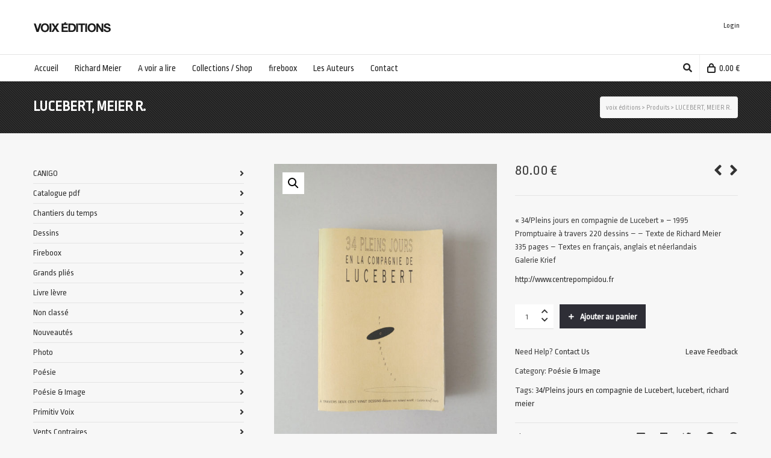

--- FILE ---
content_type: text/html; charset=UTF-8
request_url: http://www.voixeditions.com/?product=lucebert-meier-r
body_size: 23953
content:

<!DOCTYPE html>

<!--// OPEN HTML //-->
<html lang="fr-FR">

	<!--// OPEN HEAD //-->
	<head>
		
				
				
		<!--// SITE META //-->
		<meta charset="UTF-8" />	
		<meta name="viewport" content="width=device-width, user-scalable=no, initial-scale=1, maximum-scale=1">		
		
		<!--// PINGBACK & FAVICON //-->
		<link rel="pingback" href="http://www.voixeditions.com/newsite/xmlrpc.php" />
		<link rel="shortcut icon" href="http://www.voixeditions.com/newsite/wp-content/uploads/2014/02/icon_VE_114.png" />		
						<!--// GOOGLE FONT LOADER //-->
		<script src="https://ajax.googleapis.com/ajax/libs/webfont/1.6.16/webfont.js"></script>
		<script>
			WebFont.load({
				google: { families: ['Ropa+Sans:regular', 'Ropa+Sans:regular', 'Ropa+Sans:regular',  'Vidaloka'] }
			});
		</script>
				
			<!--// LEGACY HTML5 SUPPORT //-->
			<!--[if lt IE 9]>
		<script src="//html5shim.googlecode.com/svn/trunk/html5.js"></script>
		<script src="http://www.voixeditions.com/newsite/wp-content/themes/neighborhood/js/excanvas.compiled.js"></script>
		<script src="http://www.voixeditions.com/newsite/wp-content/themes/neighborhood/js/respond.min.js"></script>
		<![endif]-->
		
		<!--// WORDPRESS HEAD HOOK //-->
						<script>document.documentElement.className = document.documentElement.className + ' yes-js js_active js'</script>
			    <script>
        writeCookie();
        function writeCookie()
        {
            the_cookie = document.cookie;
            if( the_cookie ){
                if( window.devicePixelRatio >= 2 ){
                    the_cookie = "pixel_ratio="+window.devicePixelRatio+";"+the_cookie;
                    document.cookie = the_cookie;
                }
            }
        }
    </script>
<meta name='robots' content='index, follow, max-image-preview:large, max-snippet:-1, max-video-preview:-1' />
	<style>img:is([sizes="auto" i], [sizes^="auto," i]) { contain-intrinsic-size: 3000px 1500px }</style>
	
	<!-- This site is optimized with the Yoast SEO plugin v23.8 - https://yoast.com/wordpress/plugins/seo/ -->
	<title>LUCEBERT, MEIER R. - voix éditions</title>
	<link rel="canonical" href="http://www.voixeditions.com/?product=lucebert-meier-r" />
	<meta property="og:locale" content="fr_FR" />
	<meta property="og:type" content="article" />
	<meta property="og:title" content="LUCEBERT, MEIER R. - voix éditions" />
	<meta property="og:description" content="&quot;34/Pleins jours en compagnie de Lucebert&quot; - 1995 Promptuaire à travers 220 dessins - - Texte de Richard Meier 335 pages - Textes en français, anglais et néerlandais Galerie Krief  http://www.centrepompidou.fr" />
	<meta property="og:url" content="http://www.voixeditions.com/?product=lucebert-meier-r" />
	<meta property="og:site_name" content="voix éditions" />
	<meta property="article:modified_time" content="2023-07-04T09:37:53+00:00" />
	<meta property="og:image" content="http://www.voixeditions.com/newsite/wp-content/uploads/2014/03/LUCEBERT-COUV.jpg" />
	<meta property="og:image:width" content="650" />
	<meta property="og:image:height" content="974" />
	<meta property="og:image:type" content="image/jpeg" />
	<meta name="twitter:card" content="summary_large_image" />
	<script type="application/ld+json" class="yoast-schema-graph">{"@context":"https://schema.org","@graph":[{"@type":"WebPage","@id":"http://www.voixeditions.com/?product=lucebert-meier-r","url":"http://www.voixeditions.com/?product=lucebert-meier-r","name":"LUCEBERT, MEIER R. - voix éditions","isPartOf":{"@id":"https://www.voixeditions.com/#website"},"primaryImageOfPage":{"@id":"http://www.voixeditions.com/?product=lucebert-meier-r#primaryimage"},"image":{"@id":"http://www.voixeditions.com/?product=lucebert-meier-r#primaryimage"},"thumbnailUrl":"http://www.voixeditions.com/newsite/wp-content/uploads/2014/03/LUCEBERT-COUV.jpg","datePublished":"2014-03-06T09:34:38+00:00","dateModified":"2023-07-04T09:37:53+00:00","breadcrumb":{"@id":"http://www.voixeditions.com/?product=lucebert-meier-r#breadcrumb"},"inLanguage":"fr-FR","potentialAction":[{"@type":"ReadAction","target":["http://www.voixeditions.com/?product=lucebert-meier-r"]}]},{"@type":"ImageObject","inLanguage":"fr-FR","@id":"http://www.voixeditions.com/?product=lucebert-meier-r#primaryimage","url":"http://www.voixeditions.com/newsite/wp-content/uploads/2014/03/LUCEBERT-COUV.jpg","contentUrl":"http://www.voixeditions.com/newsite/wp-content/uploads/2014/03/LUCEBERT-COUV.jpg","width":650,"height":974},{"@type":"BreadcrumbList","@id":"http://www.voixeditions.com/?product=lucebert-meier-r#breadcrumb","itemListElement":[{"@type":"ListItem","position":1,"name":"Accueil","item":"https://www.voixeditions.com/"},{"@type":"ListItem","position":2,"name":"Collections / Shop","item":"https://www.voixeditions.com/"},{"@type":"ListItem","position":3,"name":"LUCEBERT, MEIER R."}]},{"@type":"WebSite","@id":"https://www.voixeditions.com/#website","url":"https://www.voixeditions.com/","name":"voix éditions","description":"Site de l&#039;éditeur Richard Meier Voix Editions","potentialAction":[{"@type":"SearchAction","target":{"@type":"EntryPoint","urlTemplate":"https://www.voixeditions.com/?s={search_term_string}"},"query-input":{"@type":"PropertyValueSpecification","valueRequired":true,"valueName":"search_term_string"}}],"inLanguage":"fr-FR"}]}</script>
	<!-- / Yoast SEO plugin. -->


<link rel="alternate" type="application/rss+xml" title="voix éditions &raquo; Flux" href="http://www.voixeditions.com/?feed=rss2" />
<link rel="alternate" type="application/rss+xml" title="voix éditions &raquo; Flux des commentaires" href="http://www.voixeditions.com/?feed=comments-rss2" />
<script type="text/javascript">
/* <![CDATA[ */
window._wpemojiSettings = {"baseUrl":"https:\/\/s.w.org\/images\/core\/emoji\/16.0.1\/72x72\/","ext":".png","svgUrl":"https:\/\/s.w.org\/images\/core\/emoji\/16.0.1\/svg\/","svgExt":".svg","source":{"concatemoji":"http:\/\/www.voixeditions.com\/newsite\/wp-includes\/js\/wp-emoji-release.min.js?ver=6.8.3"}};
/*! This file is auto-generated */
!function(s,n){var o,i,e;function c(e){try{var t={supportTests:e,timestamp:(new Date).valueOf()};sessionStorage.setItem(o,JSON.stringify(t))}catch(e){}}function p(e,t,n){e.clearRect(0,0,e.canvas.width,e.canvas.height),e.fillText(t,0,0);var t=new Uint32Array(e.getImageData(0,0,e.canvas.width,e.canvas.height).data),a=(e.clearRect(0,0,e.canvas.width,e.canvas.height),e.fillText(n,0,0),new Uint32Array(e.getImageData(0,0,e.canvas.width,e.canvas.height).data));return t.every(function(e,t){return e===a[t]})}function u(e,t){e.clearRect(0,0,e.canvas.width,e.canvas.height),e.fillText(t,0,0);for(var n=e.getImageData(16,16,1,1),a=0;a<n.data.length;a++)if(0!==n.data[a])return!1;return!0}function f(e,t,n,a){switch(t){case"flag":return n(e,"\ud83c\udff3\ufe0f\u200d\u26a7\ufe0f","\ud83c\udff3\ufe0f\u200b\u26a7\ufe0f")?!1:!n(e,"\ud83c\udde8\ud83c\uddf6","\ud83c\udde8\u200b\ud83c\uddf6")&&!n(e,"\ud83c\udff4\udb40\udc67\udb40\udc62\udb40\udc65\udb40\udc6e\udb40\udc67\udb40\udc7f","\ud83c\udff4\u200b\udb40\udc67\u200b\udb40\udc62\u200b\udb40\udc65\u200b\udb40\udc6e\u200b\udb40\udc67\u200b\udb40\udc7f");case"emoji":return!a(e,"\ud83e\udedf")}return!1}function g(e,t,n,a){var r="undefined"!=typeof WorkerGlobalScope&&self instanceof WorkerGlobalScope?new OffscreenCanvas(300,150):s.createElement("canvas"),o=r.getContext("2d",{willReadFrequently:!0}),i=(o.textBaseline="top",o.font="600 32px Arial",{});return e.forEach(function(e){i[e]=t(o,e,n,a)}),i}function t(e){var t=s.createElement("script");t.src=e,t.defer=!0,s.head.appendChild(t)}"undefined"!=typeof Promise&&(o="wpEmojiSettingsSupports",i=["flag","emoji"],n.supports={everything:!0,everythingExceptFlag:!0},e=new Promise(function(e){s.addEventListener("DOMContentLoaded",e,{once:!0})}),new Promise(function(t){var n=function(){try{var e=JSON.parse(sessionStorage.getItem(o));if("object"==typeof e&&"number"==typeof e.timestamp&&(new Date).valueOf()<e.timestamp+604800&&"object"==typeof e.supportTests)return e.supportTests}catch(e){}return null}();if(!n){if("undefined"!=typeof Worker&&"undefined"!=typeof OffscreenCanvas&&"undefined"!=typeof URL&&URL.createObjectURL&&"undefined"!=typeof Blob)try{var e="postMessage("+g.toString()+"("+[JSON.stringify(i),f.toString(),p.toString(),u.toString()].join(",")+"));",a=new Blob([e],{type:"text/javascript"}),r=new Worker(URL.createObjectURL(a),{name:"wpTestEmojiSupports"});return void(r.onmessage=function(e){c(n=e.data),r.terminate(),t(n)})}catch(e){}c(n=g(i,f,p,u))}t(n)}).then(function(e){for(var t in e)n.supports[t]=e[t],n.supports.everything=n.supports.everything&&n.supports[t],"flag"!==t&&(n.supports.everythingExceptFlag=n.supports.everythingExceptFlag&&n.supports[t]);n.supports.everythingExceptFlag=n.supports.everythingExceptFlag&&!n.supports.flag,n.DOMReady=!1,n.readyCallback=function(){n.DOMReady=!0}}).then(function(){return e}).then(function(){var e;n.supports.everything||(n.readyCallback(),(e=n.source||{}).concatemoji?t(e.concatemoji):e.wpemoji&&e.twemoji&&(t(e.twemoji),t(e.wpemoji)))}))}((window,document),window._wpemojiSettings);
/* ]]> */
</script>
<style id='wp-emoji-styles-inline-css' type='text/css'>

	img.wp-smiley, img.emoji {
		display: inline !important;
		border: none !important;
		box-shadow: none !important;
		height: 1em !important;
		width: 1em !important;
		margin: 0 0.07em !important;
		vertical-align: -0.1em !important;
		background: none !important;
		padding: 0 !important;
	}
</style>
<link rel='stylesheet' id='wp-block-library-css' href='http://www.voixeditions.com/newsite/wp-includes/css/dist/block-library/style.min.css?ver=6.8.3' type='text/css' media='all' />
<style id='classic-theme-styles-inline-css' type='text/css'>
/*! This file is auto-generated */
.wp-block-button__link{color:#fff;background-color:#32373c;border-radius:9999px;box-shadow:none;text-decoration:none;padding:calc(.667em + 2px) calc(1.333em + 2px);font-size:1.125em}.wp-block-file__button{background:#32373c;color:#fff;text-decoration:none}
</style>
<link rel='stylesheet' id='jquery-selectBox-css' href='http://www.voixeditions.com/newsite/wp-content/plugins/yith-woocommerce-wishlist/assets/css/jquery.selectBox.css?ver=1.2.0' type='text/css' media='all' />
<link rel='stylesheet' id='woocommerce_prettyPhoto_css-css' href='//www.voixeditions.com/newsite/wp-content/plugins/woocommerce/assets/css/prettyPhoto.css?ver=3.1.6' type='text/css' media='all' />
<link rel='stylesheet' id='yith-wcwl-main-css' href='http://www.voixeditions.com/newsite/wp-content/plugins/yith-woocommerce-wishlist/assets/css/style.css?ver=4.10.0' type='text/css' media='all' />
<style id='yith-wcwl-main-inline-css' type='text/css'>
 :root { --rounded-corners-radius: 16px; --add-to-cart-rounded-corners-radius: 16px; --feedback-duration: 3s } 
 :root { --rounded-corners-radius: 16px; --add-to-cart-rounded-corners-radius: 16px; --feedback-duration: 3s } 
</style>
<style id='global-styles-inline-css' type='text/css'>
:root{--wp--preset--aspect-ratio--square: 1;--wp--preset--aspect-ratio--4-3: 4/3;--wp--preset--aspect-ratio--3-4: 3/4;--wp--preset--aspect-ratio--3-2: 3/2;--wp--preset--aspect-ratio--2-3: 2/3;--wp--preset--aspect-ratio--16-9: 16/9;--wp--preset--aspect-ratio--9-16: 9/16;--wp--preset--color--black: #000000;--wp--preset--color--cyan-bluish-gray: #abb8c3;--wp--preset--color--white: #ffffff;--wp--preset--color--pale-pink: #f78da7;--wp--preset--color--vivid-red: #cf2e2e;--wp--preset--color--luminous-vivid-orange: #ff6900;--wp--preset--color--luminous-vivid-amber: #fcb900;--wp--preset--color--light-green-cyan: #7bdcb5;--wp--preset--color--vivid-green-cyan: #00d084;--wp--preset--color--pale-cyan-blue: #8ed1fc;--wp--preset--color--vivid-cyan-blue: #0693e3;--wp--preset--color--vivid-purple: #9b51e0;--wp--preset--gradient--vivid-cyan-blue-to-vivid-purple: linear-gradient(135deg,rgba(6,147,227,1) 0%,rgb(155,81,224) 100%);--wp--preset--gradient--light-green-cyan-to-vivid-green-cyan: linear-gradient(135deg,rgb(122,220,180) 0%,rgb(0,208,130) 100%);--wp--preset--gradient--luminous-vivid-amber-to-luminous-vivid-orange: linear-gradient(135deg,rgba(252,185,0,1) 0%,rgba(255,105,0,1) 100%);--wp--preset--gradient--luminous-vivid-orange-to-vivid-red: linear-gradient(135deg,rgba(255,105,0,1) 0%,rgb(207,46,46) 100%);--wp--preset--gradient--very-light-gray-to-cyan-bluish-gray: linear-gradient(135deg,rgb(238,238,238) 0%,rgb(169,184,195) 100%);--wp--preset--gradient--cool-to-warm-spectrum: linear-gradient(135deg,rgb(74,234,220) 0%,rgb(151,120,209) 20%,rgb(207,42,186) 40%,rgb(238,44,130) 60%,rgb(251,105,98) 80%,rgb(254,248,76) 100%);--wp--preset--gradient--blush-light-purple: linear-gradient(135deg,rgb(255,206,236) 0%,rgb(152,150,240) 100%);--wp--preset--gradient--blush-bordeaux: linear-gradient(135deg,rgb(254,205,165) 0%,rgb(254,45,45) 50%,rgb(107,0,62) 100%);--wp--preset--gradient--luminous-dusk: linear-gradient(135deg,rgb(255,203,112) 0%,rgb(199,81,192) 50%,rgb(65,88,208) 100%);--wp--preset--gradient--pale-ocean: linear-gradient(135deg,rgb(255,245,203) 0%,rgb(182,227,212) 50%,rgb(51,167,181) 100%);--wp--preset--gradient--electric-grass: linear-gradient(135deg,rgb(202,248,128) 0%,rgb(113,206,126) 100%);--wp--preset--gradient--midnight: linear-gradient(135deg,rgb(2,3,129) 0%,rgb(40,116,252) 100%);--wp--preset--font-size--small: 13px;--wp--preset--font-size--medium: 20px;--wp--preset--font-size--large: 36px;--wp--preset--font-size--x-large: 42px;--wp--preset--spacing--20: 0.44rem;--wp--preset--spacing--30: 0.67rem;--wp--preset--spacing--40: 1rem;--wp--preset--spacing--50: 1.5rem;--wp--preset--spacing--60: 2.25rem;--wp--preset--spacing--70: 3.38rem;--wp--preset--spacing--80: 5.06rem;--wp--preset--shadow--natural: 6px 6px 9px rgba(0, 0, 0, 0.2);--wp--preset--shadow--deep: 12px 12px 50px rgba(0, 0, 0, 0.4);--wp--preset--shadow--sharp: 6px 6px 0px rgba(0, 0, 0, 0.2);--wp--preset--shadow--outlined: 6px 6px 0px -3px rgba(255, 255, 255, 1), 6px 6px rgba(0, 0, 0, 1);--wp--preset--shadow--crisp: 6px 6px 0px rgba(0, 0, 0, 1);}:where(.is-layout-flex){gap: 0.5em;}:where(.is-layout-grid){gap: 0.5em;}body .is-layout-flex{display: flex;}.is-layout-flex{flex-wrap: wrap;align-items: center;}.is-layout-flex > :is(*, div){margin: 0;}body .is-layout-grid{display: grid;}.is-layout-grid > :is(*, div){margin: 0;}:where(.wp-block-columns.is-layout-flex){gap: 2em;}:where(.wp-block-columns.is-layout-grid){gap: 2em;}:where(.wp-block-post-template.is-layout-flex){gap: 1.25em;}:where(.wp-block-post-template.is-layout-grid){gap: 1.25em;}.has-black-color{color: var(--wp--preset--color--black) !important;}.has-cyan-bluish-gray-color{color: var(--wp--preset--color--cyan-bluish-gray) !important;}.has-white-color{color: var(--wp--preset--color--white) !important;}.has-pale-pink-color{color: var(--wp--preset--color--pale-pink) !important;}.has-vivid-red-color{color: var(--wp--preset--color--vivid-red) !important;}.has-luminous-vivid-orange-color{color: var(--wp--preset--color--luminous-vivid-orange) !important;}.has-luminous-vivid-amber-color{color: var(--wp--preset--color--luminous-vivid-amber) !important;}.has-light-green-cyan-color{color: var(--wp--preset--color--light-green-cyan) !important;}.has-vivid-green-cyan-color{color: var(--wp--preset--color--vivid-green-cyan) !important;}.has-pale-cyan-blue-color{color: var(--wp--preset--color--pale-cyan-blue) !important;}.has-vivid-cyan-blue-color{color: var(--wp--preset--color--vivid-cyan-blue) !important;}.has-vivid-purple-color{color: var(--wp--preset--color--vivid-purple) !important;}.has-black-background-color{background-color: var(--wp--preset--color--black) !important;}.has-cyan-bluish-gray-background-color{background-color: var(--wp--preset--color--cyan-bluish-gray) !important;}.has-white-background-color{background-color: var(--wp--preset--color--white) !important;}.has-pale-pink-background-color{background-color: var(--wp--preset--color--pale-pink) !important;}.has-vivid-red-background-color{background-color: var(--wp--preset--color--vivid-red) !important;}.has-luminous-vivid-orange-background-color{background-color: var(--wp--preset--color--luminous-vivid-orange) !important;}.has-luminous-vivid-amber-background-color{background-color: var(--wp--preset--color--luminous-vivid-amber) !important;}.has-light-green-cyan-background-color{background-color: var(--wp--preset--color--light-green-cyan) !important;}.has-vivid-green-cyan-background-color{background-color: var(--wp--preset--color--vivid-green-cyan) !important;}.has-pale-cyan-blue-background-color{background-color: var(--wp--preset--color--pale-cyan-blue) !important;}.has-vivid-cyan-blue-background-color{background-color: var(--wp--preset--color--vivid-cyan-blue) !important;}.has-vivid-purple-background-color{background-color: var(--wp--preset--color--vivid-purple) !important;}.has-black-border-color{border-color: var(--wp--preset--color--black) !important;}.has-cyan-bluish-gray-border-color{border-color: var(--wp--preset--color--cyan-bluish-gray) !important;}.has-white-border-color{border-color: var(--wp--preset--color--white) !important;}.has-pale-pink-border-color{border-color: var(--wp--preset--color--pale-pink) !important;}.has-vivid-red-border-color{border-color: var(--wp--preset--color--vivid-red) !important;}.has-luminous-vivid-orange-border-color{border-color: var(--wp--preset--color--luminous-vivid-orange) !important;}.has-luminous-vivid-amber-border-color{border-color: var(--wp--preset--color--luminous-vivid-amber) !important;}.has-light-green-cyan-border-color{border-color: var(--wp--preset--color--light-green-cyan) !important;}.has-vivid-green-cyan-border-color{border-color: var(--wp--preset--color--vivid-green-cyan) !important;}.has-pale-cyan-blue-border-color{border-color: var(--wp--preset--color--pale-cyan-blue) !important;}.has-vivid-cyan-blue-border-color{border-color: var(--wp--preset--color--vivid-cyan-blue) !important;}.has-vivid-purple-border-color{border-color: var(--wp--preset--color--vivid-purple) !important;}.has-vivid-cyan-blue-to-vivid-purple-gradient-background{background: var(--wp--preset--gradient--vivid-cyan-blue-to-vivid-purple) !important;}.has-light-green-cyan-to-vivid-green-cyan-gradient-background{background: var(--wp--preset--gradient--light-green-cyan-to-vivid-green-cyan) !important;}.has-luminous-vivid-amber-to-luminous-vivid-orange-gradient-background{background: var(--wp--preset--gradient--luminous-vivid-amber-to-luminous-vivid-orange) !important;}.has-luminous-vivid-orange-to-vivid-red-gradient-background{background: var(--wp--preset--gradient--luminous-vivid-orange-to-vivid-red) !important;}.has-very-light-gray-to-cyan-bluish-gray-gradient-background{background: var(--wp--preset--gradient--very-light-gray-to-cyan-bluish-gray) !important;}.has-cool-to-warm-spectrum-gradient-background{background: var(--wp--preset--gradient--cool-to-warm-spectrum) !important;}.has-blush-light-purple-gradient-background{background: var(--wp--preset--gradient--blush-light-purple) !important;}.has-blush-bordeaux-gradient-background{background: var(--wp--preset--gradient--blush-bordeaux) !important;}.has-luminous-dusk-gradient-background{background: var(--wp--preset--gradient--luminous-dusk) !important;}.has-pale-ocean-gradient-background{background: var(--wp--preset--gradient--pale-ocean) !important;}.has-electric-grass-gradient-background{background: var(--wp--preset--gradient--electric-grass) !important;}.has-midnight-gradient-background{background: var(--wp--preset--gradient--midnight) !important;}.has-small-font-size{font-size: var(--wp--preset--font-size--small) !important;}.has-medium-font-size{font-size: var(--wp--preset--font-size--medium) !important;}.has-large-font-size{font-size: var(--wp--preset--font-size--large) !important;}.has-x-large-font-size{font-size: var(--wp--preset--font-size--x-large) !important;}
:where(.wp-block-post-template.is-layout-flex){gap: 1.25em;}:where(.wp-block-post-template.is-layout-grid){gap: 1.25em;}
:where(.wp-block-columns.is-layout-flex){gap: 2em;}:where(.wp-block-columns.is-layout-grid){gap: 2em;}
:root :where(.wp-block-pullquote){font-size: 1.5em;line-height: 1.6;}
</style>
<link rel='stylesheet' id='contact-form-7-css' href='http://www.voixeditions.com/newsite/wp-content/plugins/contact-form-7/includes/css/styles.css?ver=6.1.3' type='text/css' media='all' />
<link rel='stylesheet' id='photoswipe-css' href='http://www.voixeditions.com/newsite/wp-content/plugins/woocommerce/assets/css/photoswipe/photoswipe.min.css?ver=10.3.4' type='text/css' media='all' />
<link rel='stylesheet' id='photoswipe-default-skin-css' href='http://www.voixeditions.com/newsite/wp-content/plugins/woocommerce/assets/css/photoswipe/default-skin/default-skin.min.css?ver=10.3.4' type='text/css' media='all' />
<link rel='stylesheet' id='woocommerce-layout-css' href='http://www.voixeditions.com/newsite/wp-content/plugins/woocommerce/assets/css/woocommerce-layout.css?ver=10.3.4' type='text/css' media='all' />
<link rel='stylesheet' id='woocommerce-smallscreen-css' href='http://www.voixeditions.com/newsite/wp-content/plugins/woocommerce/assets/css/woocommerce-smallscreen.css?ver=10.3.4' type='text/css' media='only screen and (max-width: 768px)' />
<link rel='stylesheet' id='woocommerce-general-css' href='http://www.voixeditions.com/newsite/wp-content/plugins/woocommerce/assets/css/woocommerce.css?ver=10.3.4' type='text/css' media='all' />
<style id='woocommerce-inline-inline-css' type='text/css'>
.woocommerce form .form-row .required { visibility: visible; }
</style>
<link rel='stylesheet' id='brands-styles-css' href='http://www.voixeditions.com/newsite/wp-content/plugins/woocommerce/assets/css/brands.css?ver=10.3.4' type='text/css' media='all' />
<link rel='stylesheet' id='bootstrap-css' href='http://www.voixeditions.com/newsite/wp-content/themes/neighborhood/css/bootstrap.min.css' type='text/css' media='all' />
<link rel='stylesheet' id='font-awesome-v5-css' href='http://www.voixeditions.com/newsite/wp-content/themes/neighborhood/css/font-awesome.min.css?ver=5.2.0' type='text/css' media='all' />
<link rel='stylesheet' id='font-awesome-v4shims-css' href='http://www.voixeditions.com/newsite/wp-content/themes/neighborhood/css/v4-shims.min.css' type='text/css' media='all' />
<link rel='stylesheet' id='neighborhood-css' href='http://www.voixeditions.com/newsite/wp-content/themes/neighborhood/style.css' type='text/css' media='all' />
<link rel='stylesheet' id='bootstrap-responsive-css' href='http://www.voixeditions.com/newsite/wp-content/themes/neighborhood/css/bootstrap-responsive.min.css' type='text/css' media='all' />
<link rel='stylesheet' id='neighborhood-responsive-css' href='http://www.voixeditions.com/newsite/wp-content/themes/neighborhood/css/responsive.css' type='text/css' media='screen' />
<script type="text/javascript" src="http://www.voixeditions.com/newsite/wp-includes/js/jquery/jquery.min.js?ver=3.7.1" id="jquery-core-js"></script>
<script type="text/javascript" src="http://www.voixeditions.com/newsite/wp-includes/js/jquery/jquery-migrate.min.js?ver=3.4.1" id="jquery-migrate-js"></script>
<script type="text/javascript" src="http://www.voixeditions.com/newsite/wp-content/plugins/woocommerce/assets/js/jquery-blockui/jquery.blockUI.min.js?ver=2.7.0-wc.10.3.4" id="wc-jquery-blockui-js" defer="defer" data-wp-strategy="defer"></script>
<script type="text/javascript" id="wc-add-to-cart-js-extra">
/* <![CDATA[ */
var wc_add_to_cart_params = {"ajax_url":"\/newsite\/wp-admin\/admin-ajax.php","wc_ajax_url":"\/?wc-ajax=%%endpoint%%","i18n_view_cart":"Voir le panier","cart_url":"http:\/\/www.voixeditions.com\/?page_id=7","is_cart":"","cart_redirect_after_add":"no"};
/* ]]> */
</script>
<script type="text/javascript" src="http://www.voixeditions.com/newsite/wp-content/plugins/woocommerce/assets/js/frontend/add-to-cart.min.js?ver=10.3.4" id="wc-add-to-cart-js" defer="defer" data-wp-strategy="defer"></script>
<script type="text/javascript" src="http://www.voixeditions.com/newsite/wp-content/plugins/woocommerce/assets/js/zoom/jquery.zoom.min.js?ver=1.7.21-wc.10.3.4" id="wc-zoom-js" defer="defer" data-wp-strategy="defer"></script>
<script type="text/javascript" src="http://www.voixeditions.com/newsite/wp-content/plugins/woocommerce/assets/js/flexslider/jquery.flexslider.min.js?ver=2.7.2-wc.10.3.4" id="wc-flexslider-js" defer="defer" data-wp-strategy="defer"></script>
<script type="text/javascript" src="http://www.voixeditions.com/newsite/wp-content/plugins/woocommerce/assets/js/photoswipe/photoswipe.min.js?ver=4.1.1-wc.10.3.4" id="wc-photoswipe-js" defer="defer" data-wp-strategy="defer"></script>
<script type="text/javascript" src="http://www.voixeditions.com/newsite/wp-content/plugins/woocommerce/assets/js/photoswipe/photoswipe-ui-default.min.js?ver=4.1.1-wc.10.3.4" id="wc-photoswipe-ui-default-js" defer="defer" data-wp-strategy="defer"></script>
<script type="text/javascript" id="wc-single-product-js-extra">
/* <![CDATA[ */
var wc_single_product_params = {"i18n_required_rating_text":"Veuillez s\u00e9lectionner une note","i18n_rating_options":["1\u00a0\u00e9toile sur 5","2\u00a0\u00e9toiles sur 5","3\u00a0\u00e9toiles sur 5","4\u00a0\u00e9toiles sur 5","5\u00a0\u00e9toiles sur 5"],"i18n_product_gallery_trigger_text":"Voir la galerie d\u2019images en plein \u00e9cran","review_rating_required":"yes","flexslider":{"rtl":false,"animation":"slide","smoothHeight":true,"directionNav":false,"controlNav":"thumbnails","slideshow":false,"animationSpeed":500,"animationLoop":false,"allowOneSlide":false},"zoom_enabled":"1","zoom_options":[],"photoswipe_enabled":"1","photoswipe_options":{"shareEl":false,"closeOnScroll":false,"history":false,"hideAnimationDuration":0,"showAnimationDuration":0},"flexslider_enabled":"1"};
/* ]]> */
</script>
<script type="text/javascript" src="http://www.voixeditions.com/newsite/wp-content/plugins/woocommerce/assets/js/frontend/single-product.min.js?ver=10.3.4" id="wc-single-product-js" defer="defer" data-wp-strategy="defer"></script>
<script type="text/javascript" src="http://www.voixeditions.com/newsite/wp-content/plugins/woocommerce/assets/js/js-cookie/js.cookie.min.js?ver=2.1.4-wc.10.3.4" id="wc-js-cookie-js" defer="defer" data-wp-strategy="defer"></script>
<script type="text/javascript" id="woocommerce-js-extra">
/* <![CDATA[ */
var woocommerce_params = {"ajax_url":"\/newsite\/wp-admin\/admin-ajax.php","wc_ajax_url":"\/?wc-ajax=%%endpoint%%","i18n_password_show":"Afficher le mot de passe","i18n_password_hide":"Masquer le mot de passe"};
/* ]]> */
</script>
<script type="text/javascript" src="http://www.voixeditions.com/newsite/wp-content/plugins/woocommerce/assets/js/frontend/woocommerce.min.js?ver=10.3.4" id="woocommerce-js" defer="defer" data-wp-strategy="defer"></script>
<link rel="https://api.w.org/" href="http://www.voixeditions.com/index.php?rest_route=/" /><link rel="alternate" title="JSON" type="application/json" href="http://www.voixeditions.com/index.php?rest_route=/wp/v2/product/2003" /><meta name="generator" content="WordPress 6.8.3" />
<meta name="generator" content="WooCommerce 10.3.4" />
<link rel='shortlink' href='http://www.voixeditions.com/?p=2003' />
<link rel="alternate" title="oEmbed (JSON)" type="application/json+oembed" href="http://www.voixeditions.com/index.php?rest_route=%2Foembed%2F1.0%2Fembed&#038;url=http%3A%2F%2Fwww.voixeditions.com%2F%3Fproduct%3Dlucebert-meier-r" />
<link rel="alternate" title="oEmbed (XML)" type="text/xml+oembed" href="http://www.voixeditions.com/index.php?rest_route=%2Foembed%2F1.0%2Fembed&#038;url=http%3A%2F%2Fwww.voixeditions.com%2F%3Fproduct%3Dlucebert-meier-r&#038;format=xml" />
	<noscript><style>.woocommerce-product-gallery{ opacity: 1 !important; }</style></noscript>
				<script type="text/javascript">
			var ajaxurl = 'http://www.voixeditions.com/newsite/wp-admin/admin-ajax.php';
			</script>
		<style type="text/css">
/*========== Web Font Styles ==========*/
body, h6, #sidebar .widget-heading h3, #header-search input, .header-items h3.phone-number, .related-wrap h4, #comments-list > h3, .item-heading h1, .sf-button, button, input[type="submit"], input[type="email"], input[type="reset"], input[type="button"], .spb_accordion_section h3, #header-login input, #mobile-navigation > div, .search-form input, input, button, select, textarea {font-family: "Helvetica", Palatino, Arial, Helvetica, Tahoma, sans-serif;}
h1, h2, h3, h4, h5, .custom-caption p, span.dropcap1, span.dropcap2, span.dropcap3, span.dropcap4, .spb_call_text, .impact-text, .testimonial-text, .header-advert {font-family: "Helvetica", Palatino, Arial, Helvetica, Tahoma, sans-serif;}
nav .menu li {font-family: "Helvetica", Palatino, Arial Helvetica, Tahoma, sans-serif;}
body, p, .masonry-items .blog-item .quote-excerpt, #commentform label, .contact-form label {font-size: 14px;line-height: 22px;}
h1, .spb_impact_text .spb_call_text, .impact-text {font-size: 24px;line-height: 34px;}
h2 {font-size: 20px;line-height: 30px;}
h3 {font-size: 18px;line-height: 24px;}
h4, .body-content.quote, #respond-wrap h3 {font-size: 16px;line-height: 20px;}
h5 {font-size: 14px;line-height: 18px;}
h6 {font-size: 12px;line-height: 16px;}
nav .menu li {font-size: 15px;}

/*========== Accent Styles ==========*/
::selection, ::-moz-selection {background-color: #07c1b6; color: #fff;}
span.highlighted, span.dropcap4, .loved-item:hover .loved-count, .flickr-widget li, .portfolio-grid li, .wpcf7 input.wpcf7-submit[type="submit"], .woocommerce-page nav.woocommerce-pagination ul li span.current, .woocommerce nav.woocommerce-pagination ul li span.current, figcaption .product-added, .woocommerce .wc-new-badge, .yith-wcwl-wishlistexistsbrowse a, .yith-wcwl-wishlistaddedbrowse a, .woocommerce .widget_layered_nav ul li.chosen > *, .woocommerce .widget_layered_nav_filters ul li a {background-color: #07c1b6!important; color: #ffffff;}
.sf-button.accent {background-color: #07c1b6!important;}
a:hover, #sidebar a:hover, .pagination-wrap a:hover, .carousel-nav a:hover, .portfolio-pagination div:hover > i, #footer a:hover, #copyright a, .beam-me-up a:hover span, .portfolio-item .portfolio-item-permalink, .read-more-link, .blog-item .read-more, .blog-item-details a, .author-link, .comment-meta .edit-link a, .comment-meta .comment-reply a, #reply-title small a, ul.member-contact, ul.member-contact li a, #respond .form-submit input:hover, span.dropcap2, .spb_divider.go_to_top a, love-it-wrapper:hover .love-it, .love-it-wrapper:hover span, .love-it-wrapper .loved, .comments-likes a:hover i, .comments-likes .love-it-wrapper:hover a i, .comments-likes a:hover span, .love-it-wrapper:hover a i, .item-link:hover, #header-translation p a, #swift-slider .flex-caption-large h1 a:hover, .wooslider .slide-title a:hover, .caption-details-inner .details span > a, .caption-details-inner .chart span, .caption-details-inner .chart i, #swift-slider .flex-caption-large .chart i, #breadcrumbs a:hover, .ui-widget-content a:hover, .woocommerce form.cart button.single_add_to_cart_button:hover, .yith-wcwl-add-button a:hover, #product-img-slider li a.zoom:hover, .woocommerce .star-rating span, .mobile-search-link.active, .woocommerce div.product form.cart .button.add_to_cart_button {color: #07c1b6;}
.carousel-wrap > a:hover, .ajax-search-results .all-results:hover, .search-result h5 a:hover {color: #07c1b6!important;}
.comments-likes a:hover span, .comments-likes a:hover i {color: #07c1b6!important;}
.read-more i:before, .read-more em:before {color: #07c1b6;}
.bypostauthor .comment-wrap .comment-avatar,.search-form input:focus,.wpcf7 input[type="text"]:focus,.wpcf7 textarea:focus {border-color: #07c1b6!important;}
nav .menu ul li:first-child:after,.navigation a:hover > .nav-text {border-bottom-color: #07c1b6;}
nav .menu ul ul li:first-child:after {border-right-color: #07c1b6;}
.spb_impact_text .spb_button span {color: #fff;}
article.type-post #respond .form-submit input#submit {background-color: #2e2e36;}
.woocommerce .free-badge {background-color: #2e2e36; color: #ffffff;}

/*========== Main Styles ==========*/
body {color: #444444;}
.pagination-wrap a, .search-pagination a {color: #444444;}
body {background-color: #f7f7f7;}
#main-container, .tm-toggle-button-wrap a {background-color: #f7f7f7;}
a, .ui-widget-content a {color: #333333;}
.pagination-wrap li span.current, .pagination-wrap li a:hover {color: #ffffff;background: #07c1b6;border-color: #07c1b6;}
.pagination-wrap li a, .pagination-wrap li span.expand {color: #444444;border-color: #e4e4e4;}
.pagination-wrap li a, .pagination-wrap li span {background-color: #f7f7f7;}
input[type="text"], input[type="password"], input[type="email"], textarea, select {border-color: #e4e4e4;background: #ffffff;}
textarea:focus, input:focus {border-color: #999!important;}
.modal-header {background: #ffffff;}

/*========== Header Styles ==========*/
#logo > a.logo-link {height: 40px;}#header-section.header-1 #header {padding: 35px 0;}#header-section.header-4 #header nav#main-navigation ul.menu > li, #header-section.header-5 #header nav#main-navigation ul.menu > li, #header-section.header-4 .header-right nav ul.menu > li, #header-section.header-5 .header-left nav ul.menu > li {line-height: 110px;}#header-section.header-4 #logo > a.logo-link, #header-section.header-5 #logo > a.logo-link {height: 110px;}.sf-super-search {background-color: #2e2e36;}.sf-super-search .search-options .ss-dropdown > span, .sf-super-search .search-options input {color: #07c1b6; border-bottom-color: #07c1b6;}.sf-super-search .search-options .ss-dropdown ul li .fa-check {color: #07c1b6;}.sf-super-search-go:hover, .sf-super-search-close:hover { background-color: #07c1b6; border-color: #07c1b6; color: #ffffff;}#top-bar {background: #252525; color: #999999;}
#top-bar .tb-welcome {border-color: #444444;}
#top-bar a {color: #ffffff;}
#top-bar .menu li {border-left-color: #444444; border-right-color: #444444;}
#top-bar .menu > li > a, #top-bar .menu > li.parent:after {color: #ffffff;}
#top-bar .menu > li > a:hover, #top-bar a:hover {color: #07c1b6;}
#top-bar .show-menu {background-color: #444444;color: #2e2e36;}
.header-languages .current-language {background: #1bbeb4; color: #ffffff;}
#header-section:before, #mini-header {background-color: #ffffff;background: -webkit-gradient(linear, 0% 0%, 0% 100%, from(#ffffff), to(#ffffff));background: -webkit-linear-gradient(top, #ffffff, #ffffff);background: -moz-linear-gradient(top, #ffffff, #ffffff);background: -ms-linear-gradient(top, #ffffff, #ffffff);background: -o-linear-gradient(top, #ffffff, #ffffff);}
#logo img {height: auto;}
#header-section .header-menu .menu li, #mini-header .header-right nav .menu li {border-left-color: #e4e4e4;}
#header-section > #main-nav {border-top-color: #e4e4e4;}
.page-content {border-bottom-color: #e4e4e4;}

/*========== Navigation Styles ==========*/
#nav-pointer {background-color: #07c1b6;}
.show-menu {background-color: #2e2e36;color: #ffffff;}
nav .menu > li:before {background: #07c1b6;}
nav .menu .sub-menu .parent > a:after {border-left-color: #07c1b6;}
nav .menu ul.sub-menu {background-color: #FFFFFF;}
nav .menu ul.sub-menu li {border-bottom-color: #f0f0f0;border-bottom-style: solid;}
li.menu-item.sf-mega-menu > ul.sub-menu > li {border-color: #f0f0f0;border-style: solid;}
nav .menu > li a, #menubar-controls a {color: #252525;}
nav .menu > li:hover > a {color: #07c1b6;}
nav .menu ul.sub-menu li > a, #top-bar nav .menu ul li > a {color: #666666;}
nav .menu ul.sub-menu li:hover > a {color: #ffffff!important; background: #1bbeb4;}
nav .menu li.parent > a:after, nav .menu li.parent > a:after:hover {color: #aaa;}
nav .menu li.current-menu-ancestor > a, nav .menu li.current-menu-item > a {color: #019b96;}
nav .menu ul li.current-menu-ancestor > a, nav .menu ul li.current-menu-item > a {color: #ffffff; background: #1bbeb4;}
#main-nav .header-right ul.menu > li, .wishlist-item, .header-right .menu-search, .header-left .menu-search {border-left-color: #f0f0f0;}
#nav-search, #mini-search {background: #252525;}
#nav-search a, #mini-search a {color: #999999;}
.bag-header, .bag-product, .bag-empty, .wishlist-empty {border-color: #f0f0f0;}
.bag-buttons a {background-color: #f0f0f0; color: #252525;}
.bag-buttons a.checkout-button, .bag-buttons a.create-account-button, .woocommerce input.button.alt, .woocommerce .alt-button, .woocommerce button.button.alt, .woocommerce .button.checkout-button {background: #2e2e36; color: #ffffff;}
.bag-buttons a:hover, .woocommerce .button.update-cart-button:hover {background: #07c1b6; color: #ffffff;}
.bag-buttons a.checkout-button:hover, .woocommerce input.button.alt:hover, .woocommerce .alt-button:hover, .woocommerce button.button.alt:hover, .woocommerce .button.checkout-button:hover {background: #07c1b6; color: #ffffff;}
nav.std-menu ul.menu > li.parent > a:after {border-bottom-color: #07c1b6;}

/*========== Page Heading Styles ==========*/
#promo-bar {background-color: #ef3f32;}
#promo-bar * {color: #ffffff;}

/*========== Page Heading Styles ==========*/
.page-heading {background-color: #f7f7f7;border-bottom-color: #e4e4e4;}
.page-heading h1, .page-heading h3 {color: #222222;}
#breadcrumbs {background: #f7f7f7;}
#breadcrumbs {color: #999999;}
#breadcrumbs a, #breadcrumb i {color: #999999;}

/*========== Body Styles ==========*/
body, input[type="text"], input[type="password"], input[type="email"], textarea, select {color: #444444;}
h1, h1 a {color: #000000;}
h2, h2 a {color: #000000;}
h3, h3 a {color: #000000;}
h4, h4 a, .carousel-wrap > a {color: #000000;}
h5, h5 a {color: #000000;}
h6, h6 a {color: #000000;}
.spb_impact_text .spb_call_text, .impact-text {color: #000000;}
.read-more i, .read-more em {color: transparent;}

/*========== Content Styles ==========*/
.pb-border-bottom, .pb-border-top {border-color: #e4e4e4;}
#swift-slider ul.slides {background: #2e2e36;}
#swift-slider .flex-caption .flex-caption-headline {background: #f7f7f7;}
#swift-slider .flex-caption .flex-caption-details .caption-details-inner {background: #f7f7f7; border-bottom: #e4e4e4}
#swift-slider .flex-caption-large, #swift-slider .flex-caption-large h1 a {color: #ffffff;}
#swift-slider .flex-caption h4 i {line-height: 20px;}
#swift-slider .flex-caption-large .comment-chart i {color: #ffffff;}
#swift-slider .flex-caption-large .loveit-chart span {color: #07c1b6;}
#swift-slider .flex-caption-large a {color: #07c1b6;}
#swift-slider .flex-caption .comment-chart i, #swift-slider .flex-caption .comment-chart span {color: #2e2e36;}
figure .overlay {background-color: #07c1b6;color: #fff;}
.overlay .thumb-info h4 {color: #fff;}
figure:hover .overlay {box-shadow: inset 0 0 0 500px #07c1b6;}
h4.spb_heading span, h4.lined-heading span {background: #f7f7f7}
.spb_parallax_asset h4.spb_heading {border-bottom-color: #000000}
.carousel-wrap a.carousel-prev, .carousel-wrap a.carousel-next {background: #2e2e36; color: #ffffff!important;}
.carousel-wrap a.carousel-prev:hover, .carousel-wrap a.carousel-next:hover {color: #07c1b6!important;}

/*========== Sidebar Styles ==========*/
.sidebar .widget-heading h4 {color: #000000;}
.sidebar .widget-heading h4 span {background: #f7f7f7;}
.widget ul li {border-color: #e4e4e4;}
.widget_search form input {background: #ffffff;}
.widget .wp-tag-cloud li a {border-color: #e4e4e4;}
.widget .tagcloud a:hover, .widget ul.wp-tag-cloud li:hover > a {background: #07c1b6; color: #ffffff;}
.loved-item .loved-count {color: #ffffff;background: #2e2e36;}
.subscribers-list li > a.social-circle {color: #ffffff;background: #2e2e36;}
.subscribers-list li:hover > a.social-circle {color: #fbfbfb;background: #07c1b6;}
.sidebar .widget_categories ul > li a, .sidebar .widget_archive ul > li a, .sidebar .widget_nav_menu ul > li a, .sidebar .widget_meta ul > li a, .sidebar .widget_recent_entries ul > li, .widget_product_categories ul > li a, .widget_layered_nav ul > li a {color: #333333;}
.sidebar .widget_categories ul > li a:hover, .sidebar .widget_archive ul > li a:hover, .sidebar .widget_nav_menu ul > li a:hover, .widget_nav_menu ul > li.current-menu-item a, .sidebar .widget_meta ul > li a:hover, .sidebar .widget_recent_entries ul > li a:hover, .widget_product_categories ul > li a:hover, .widget_layered_nav ul > li a:hover {color: #07c1b6;}
#calendar_wrap caption {border-bottom-color: #2e2e36;}
.sidebar .widget_calendar tbody tr > td a {color: #ffffff;background-color: #2e2e36;}
.sidebar .widget_calendar tbody tr > td a:hover {background-color: #07c1b6;}
.sidebar .widget_calendar tfoot a {color: #2e2e36;}
.sidebar .widget_calendar tfoot a:hover {color: #07c1b6;}
.widget_calendar #calendar_wrap, .widget_calendar th, .widget_calendar tbody tr > td, .widget_calendar tbody tr > td.pad {border-color: #e4e4e4;}
.widget_sf_infocus_widget .infocus-item h5 a {color: #2e2e36;}
.widget_sf_infocus_widget .infocus-item h5 a:hover {color: #07c1b6;}
.sidebar .widget hr {border-color: #e4e4e4;}

/*========== Portfolio Styles ==========*/
.filter-wrap .select:after {background: #f7f7f7;}
.filter-wrap ul li a {color: #444444; background: #ffffff;}
.filter-wrap ul li a:hover {color: #07c1b6;}
.filter-wrap ul li.selected a {color: #ffffff;background: #07c1b6;}
.portfolio-item {border-bottom-color: #e4e4e4;}
.masonry-items .portfolio-item-details {border-color: #e4e4e4;background: #ffffff;}
.spb_portfolio_carousel_widget .portfolio-item {background: #f7f7f7;}
.spb_portfolio_carousel_widget .portfolio-item h4.portfolio-item-title a > i {line-height: 20px;}
.masonry-items .blog-item .blog-details-wrap:before {background-color: #ffffff;}
.masonry-items .portfolio-item figure {border-color: #e4e4e4;}
.portfolio-details-wrap span span {color: #666;}
.share-links > a:hover {color: #07c1b6;}

/*========== Blog Styles ==========*/
.blog-aux-options li a, .blog-aux-options li form input {background: #ffffff;}
.blog-aux-options li.selected a {background: #07c1b6;color: #ffffff;}
.blog-filter-wrap .aux-list li:hover {border-bottom-color: transparent;}
.blog-filter-wrap .aux-list li:hover a {color: #ffffff;background: #07c1b6;}
.blog-item {border-color: #e4e4e4;}
.standard-post-details .standard-post-author {border-color: #e4e4e4;}
.masonry-items .blog-item {background: #ffffff;}
.mini-items .blog-item-details, .author-info-wrap, .related-wrap, .tags-link-wrap, .comment .comment-wrap, .share-links, .single-portfolio .share-links, .single .pagination-wrap {border-color: #e4e4e4;}
.related-wrap h4, #comments-list h4, #respond-wrap h3 {border-bottom-color: #000000;}
.related-item figure {background-color: #2e2e36;}
.search-item-img .img-holder {background: #ffffff;border-color:#e4e4e4;}.required {color: #ee3c59;}
article.type-post #respond .form-submit input#submit {color: #fff;}
.comments-likes a i, .comments-likes a span, .comments-likes .love-it-wrapper a i {color: #444444;}
#respond .form-submit input:hover {color: #fff!important;}
.recent-post {background: #f7f7f7;}
.recent-post .post-item-details {border-top-color: #e4e4e4;color: #e4e4e4;}
.post-item-details span, .post-item-details a, .post-item-details .comments-likes a i, .post-item-details .comments-likes a span {color: #999;}

/*========== Shortcode Styles ==========*/
.sf-button.accent {color: #fff;}
a.sf-button:hover, #footer a.sf-button:hover {background-image: none;color: #fff!important;}
a.sf-button.green:hover, a.sf-button.lightgrey:hover, a.sf-button.limegreen:hover {color: #111!important;}
a.sf-button.white:hover {color: #07c1b6!important;}
.wpcf7 input.wpcf7-submit[type="submit"] {color: #fff;}
.sf-icon {color: #000000;}
.sf-icon-cont {background-color: #B4E5F8;}
span.dropcap3 {background: #000;color: #fff;}
span.dropcap4 {color: #fff;}
.spb_divider, .spb_divider.go_to_top_icon1, .spb_divider.go_to_top_icon2, .testimonials > li, .jobs > li, .spb_impact_text, .tm-toggle-button-wrap, .tm-toggle-button-wrap a, .portfolio-details-wrap, .spb_divider.go_to_top a {border-color: #e4e4e4;}
.spb_divider.go_to_top_icon1 a, .spb_divider.go_to_top_icon2 a {background: #f7f7f7;}
.spb_tabs .ui-tabs .ui-tabs-panel, .spb_content_element .ui-tabs .ui-tabs-nav, .ui-tabs .ui-tabs-nav li {border-color: #e4e4e4;}
.spb_accordion_section, .spb_tabs .ui-tabs .ui-tabs-panel, .spb_accordion .spb_accordion_section, .spb_accordion_section .ui-accordion-content, .spb_accordion .spb_accordion_section > h3.ui-state-active a, .ui-tabs .ui-tabs-nav li.ui-tabs-active a {background: #f7f7f7!important;}
.spb_tabs .nav-tabs li a {border-color: #e4e4e4;}
.spb_tabs .nav-tabs li.active a {border-bottom-color: transparent;}
.spb_tour .ui-tabs .ui-tabs-nav li a {border-color: #e4e4e4;}
.spb_tour.span3 .ui-tabs .ui-tabs-nav li {border-color: #e4e4e4!important;}
.ui-accordion h3.ui-accordion-header .ui-icon {color: #444444;}
.ui-accordion h3.ui-accordion-header.ui-state-active .ui-icon, .ui-accordion h3.ui-accordion-header.ui-state-active:hover .ui-icon {color: #07c1b6;}
blockquote.pullquote {border-color: #e4e4e4;}
.borderframe img {border-color: #eeeeee;}
.labelled-pricing-table .column-highlight {background-color: #fff;}
.labelled-pricing-table .pricing-table-label-row, .labelled-pricing-table .pricing-table-row {background: #eeeeee;}
.labelled-pricing-table .alt-row {background: #f7f7f7;}
.labelled-pricing-table .pricing-table-price {background: #999999;}
.labelled-pricing-table .pricing-table-package {background: #bbbbbb;}
.labelled-pricing-table .lpt-button-wrap {background: #e4e4e4;}
.labelled-pricing-table .lpt-button-wrap a.accent {background: #222!important;}
.labelled-pricing-table .column-highlight .lpt-button-wrap {background: transparent!important;}
.labelled-pricing-table .column-highlight .lpt-button-wrap a.accent {background: #07c1b6!important;}
.column-highlight .pricing-table-price {color: #fff;background: #00AEEF;border-bottom-color: #00AEEF;}
.column-highlight .pricing-table-package {background: #B4E5F8;}
.column-highlight .pricing-table-details {background: #E1F3FA;}
.spb_box_text.coloured .box-content-wrap {background: #fb3c2d;color: #fff;}
.spb_box_text.whitestroke .box-content-wrap {background-color: #fff;border-color: #e4e4e4;}
.client-item figure {border-color: #e4e4e4;}
.client-item figure:hover {border-color: #333;}
ul.member-contact li a:hover {color: #333;}
.testimonials.carousel-items li {border-color: #e4e4e4;}
.testimonials.carousel-items li:after {border-left-color: #e4e4e4;border-top-color: #e4e4e4;}
.team-member .team-member-bio {border-bottom-color: #e4e4e4;}
.horizontal-break {background-color: #e4e4e4;}
.progress .bar {background-color: #07c1b6;}
.progress.standard .bar {background: #07c1b6;}

/*========== Footer Styles ==========*/
#footer {background: #252525;}
#footer, #footer p {color: #707070;}
#footer h4 {color: #707070;}
#footer h4:before {border-color: #333333;}
#footer h4 span {background: #252525;}
#footer a {color: #707070;}
#footer .widget ul li, #footer .widget_categories ul, #footer .widget_archive ul, #footer .widget_nav_menu ul, #footer .widget_recent_comments ul, #footer .widget_meta ul, #footer .widget_recent_entries ul, #footer .widget_product_categories ul {border-color: #333333;}
#copyright {background-color: #ffffff;border-top-color: #333333;}
#copyright p {color: #666666;}
#copyright a {color: #222222;}
#copyright a:hover {color: #07c1b6;}
#footer .widget_calendar #calendar_wrap, #footer .widget_calendar th, #footer .widget_calendar tbody tr > td, #footer .widget_calendar tbody tr > td.pad {border-color: #333333;}
.widget input[type="email"] {background: #f7f7f7; color: #999}
#footer .widget hr {border-color: #333333;}

/*========== WooCommerce Styles ==========*/
.woocommerce nav.woocommerce-pagination, .woocommerce #content nav.woocommerce-pagination, .woocommerce-page nav.woocommerce-pagination, .woocommerce-page #content nav.woocommerce-pagination, .modal-body .comment-form-rating, .woocommerce form .form-row input.input-text, ul.checkout-process, #billing .proceed, ul.my-account-nav > li, .woocommerce #payment, .woocommerce-checkout p.thank-you, .woocommerce .order_details, .woocommerce-page .order_details, .review-order-wrap { border-color: #e4e4e4 ;}
.woocommerce-account p.myaccount_address, .woocommerce-account .page-content h2, p.no-items, #payment_heading {border-bottom-color: #e4e4e4;}
.woocommerce-MyAccount-navigation li {border-color: #e4e4e4;}.woocommerce-MyAccount-navigation li.is-active a, .woocommerce-MyAccount-navigation li a:hover {color: #444444;}.woocommerce .products ul, .woocommerce ul.products, .woocommerce-page .products ul, .woocommerce-page ul.products, p.no-items {border-top-color: #e4e4e4;}
.woocommerce-ordering .woo-select, .variations_form .woo-select, .add_review a, .woocommerce .quantity, .woocommerce-page .quantity, .woocommerce .coupon input.apply-coupon, .woocommerce table.shop_table tr td.product-remove .remove, .woocommerce .button.update-cart-button, .shipping-calculator-form .woo-select, .woocommerce .shipping-calc-wrap button[name="calc_shipping"], .woocommerce #billing_country_field .woo-select, .woocommerce #shipping_country_field .woo-select, .woocommerce #review_form #respond .form-submit input, .woocommerce form .form-row input.input-text, .woocommerce table.my_account_orders .order-actions .button, .woocommerce #payment div.payment_box, .woocommerce .widget_price_filter .price_slider_amount .button, .woocommerce.widget .buttons a, .woocommerce input[name="apply_coupon"], .woocommerce .cart input[name="update_cart"], .woocommerce-cart .wc-proceed-to-checkout a.checkout-button {background: #ffffff; color: #2e2e36}
.woocommerce-page nav.woocommerce-pagination ul li span.current, .woocommerce nav.woocommerce-pagination ul li span.current { color: #ffffff;}
li.product figcaption a.product-added {color: #ffffff;}
.woocommerce ul.products li.product figure figcaption .shop-actions > a, .woocommerce ul.products li.product figure figcaption .shop-actions > a.product-added:hover {color: #ffffff;}
.woocommerce ul.products li.product figure figcaption .shop-actions > a:hover, ul.social-icons li a:hover {color: #07c1b6;}
.woocommerce ul.products li.product figure figcaption, .yith-wcwl-add-to-wishlist, .yith-wcwl-add-button a, .woocommerce #account_details .login form p.form-row input[type="submit"], .my-account-login-wrap .login-wrap form.login p.form-row input[type="submit"], .woocommerce .my-account-login-wrap form input[type="submit"], .lost_reset_password p.form-row input[type="submit"], .track_order p.form-row input[type="submit"], .change_password_form p input[type="submit"], .woocommerce .wishlist_table tr td.product-add-to-cart a, .woocommerce input.button[name="save_address"], .woocommerce .woocommerce-message a.button, ul.products li.product a.quick-view-button, #login-form .modal-body form.login p.form-row input[type="submit"], .woocommerce input[name="save_account_details"], .login p.form-row input[type="submit"], #jckqv .cart .single_add_to_cart_button, #jckqv .cart .add_to_cart_button { background: #2e2e36; color: #ffffff ;}
.woocommerce form.cart button.single_add_to_cart_button, .woocommerce p.cart a.single_add_to_cart_button, ul.products li.product a.quick-view-button, .woocommerce div.product form.cart .button.add_to_cart_button { background: #2e2e36!important; color: #ffffff ;}
.woocommerce p.cart a.single_add_to_cart_button:hover {background: #2e2e36; color: #07c1b6 ;}
.woocommerce table.shop_table tr td.product-remove .remove:hover, .woocommerce .coupon input.apply-coupon:hover, .woocommerce .shipping-calc-wrap button[name="calc_shipping"]:hover, .woocommerce .quantity .plus:hover, .woocommerce .quantity .minus:hover, .add_review a:hover, .woocommerce #review_form #respond .form-submit input:hover, .lost_reset_password p.form-row input[type="submit"]:hover, .track_order p.form-row input[type="submit"]:hover, .change_password_form p input[type="submit"]:hover, .woocommerce table.my_account_orders .order-actions .button:hover, .woocommerce .widget_price_filter .price_slider_amount .button:hover, .woocommerce.widget .buttons a:hover, .woocommerce .wishlist_table tr td.product-add-to-cart a:hover, .woocommerce input.button[name="save_address"]:hover, #login-form .modal-body form.login p.form-row input[type="submit"]:hover, .woocommerce input[name="save_account_details"]:hover, .woocommerce input[name="apply_coupon"]:hover, .woocommerce .cart input[name="update_cart"]:hover, .login p.form-row input[type="submit"]:hover, #jckqv .cart .single_add_to_cart_button:hover, #jckqv .cart .add_to_cart_button:hover, .woocommerce-cart .wc-proceed-to-checkout a.checkout-button:hover {background: #07c1b6; color: #ffffff;}
.woocommerce #account_details .login, .woocommerce #account_details .login h4.lined-heading span, .my-account-login-wrap .login-wrap, .my-account-login-wrap .login-wrap h4.lined-heading span, .woocommerce div.product form.cart table div.quantity {background: #ffffff;}
.woocommerce .help-bar ul li a:hover, .woocommerce .continue-shopping:hover, .woocommerce .address .edit-address:hover, .my_account_orders td.order-number a:hover, .product_meta a.inline:hover { border-bottom-color: #07c1b6;}
.woocommerce .order-info, .woocommerce .order-info mark {background: #07c1b6; color: #ffffff;}
.woocommerce #payment div.payment_box:after {border-bottom-color: #ffffff;}
.woocommerce .widget_price_filter .price_slider_wrapper .ui-widget-content {background: #e4e4e4;}
.woocommerce .widget_price_filter .ui-slider-horizontal .ui-slider-range {background: #ffffff;}
.yith-wcwl-wishlistexistsbrowse a:hover, .yith-wcwl-wishlistaddedbrowse a:hover {color: #ffffff;}
.woocommerce ul.products li.product .price, .woocommerce div.product p.price {color: #444444;}

/*========== Asset Background Styles ==========*/
.asset-bg {border-color: #e4e4e4;}
.asset-bg.alt-one {background-color: #FFFFFF;}
.asset-bg.alt-one {background-image: url(http://www.voixeditions.com/newsite/wp-content/uploads/2013/08/groovepaper.png); background-repeat: repeat; background-position: center top; background-size:auto;}
.asset-bg.alt-one, .asset-bg.alt-one h1, .asset-bg.alt-one h2, .asset-bg.alt-one h3, .asset-bg.alt-one h3, .asset-bg.alt-one h4, .asset-bg.alt-one h5, .asset-bg.alt-one h6, .alt-one .carousel-wrap > a {color: #222222;}
.alt-one.full-width-text:after {border-top-color:#FFFFFF;}
.alt-one h4.spb_text_heading {border-bottom-color:#222222;}
.alt-one h4.spb_heading:before {border-top-color:#222222;}
.asset-bg.alt-two {background-color: #FFFFFF;}
.asset-bg.alt-two {background-image: url(http://www.voixeditions.com/newsite/wp-content/uploads/2013/08/ff_rp_bkg2.png); background-repeat: repeat; background-position: center top; background-size:auto;}
.asset-bg.alt-two, .asset-bg.alt-two h1, .asset-bg.alt-two h2, .asset-bg.alt-two h3, .asset-bg.alt-two h3, .asset-bg.alt-two h4, .asset-bg.alt-two h5, .asset-bg.alt-two h6, .alt-two .carousel-wrap > a {color: #222222;}
.alt-two.full-width-text:after {border-top-color:#FFFFFF;}
.alt-two h4.spb_text_heading {border-bottom-color:#222222;}
.alt-two h4.spb_heading:before {border-top-color:#222222;}
.asset-bg.alt-three {background-color: #f7f7f7;}
.asset-bg.alt-three {background-image: url(http://www.voixeditions.com/newsite/wp-content/uploads/2013/08/tiny_grid.png); background-repeat: repeat; background-position: center top; background-size:auto;}
.asset-bg.alt-three, .asset-bg.alt-three h1, .asset-bg.alt-three h2, .asset-bg.alt-three h3, .asset-bg.alt-three h3, .asset-bg.alt-three h4, .asset-bg.alt-three h5, .asset-bg.alt-three h6, .alt-three .carousel-wrap > a {color: #222222;}
.alt-three.full-width-text:after {border-top-color:#f7f7f7;}
.alt-three h4.spb_text_heading {border-bottom-color:#222222;}
.alt-three h4.spb_heading:before {border-top-color:#222222;}
.asset-bg.alt-four {background-color: #262626;}
.asset-bg.alt-four {background-image: url(http://www.voixeditions.com/newsite/wp-content/uploads/2013/08/ff_header_bkg_dark.png); background-repeat: repeat; background-position: center top; background-size:auto;}
.asset-bg.alt-four, .asset-bg.alt-four h1, .asset-bg.alt-four h2, .asset-bg.alt-four h3, .asset-bg.alt-four h3, .asset-bg.alt-four h4, .asset-bg.alt-four h5, .asset-bg.alt-four h6, .alt-four .carousel-wrap > a {color: #ffffff;}
.alt-four.full-width-text:after {border-top-color:#262626;}
.alt-four h4.spb_text_heading {border-bottom-color:#ffffff;}
.alt-four h4.spb_heading:before {border-top-color:#ffffff;}
.asset-bg.alt-five {background-color: #282828;}
.asset-bg.alt-five {background-image: url(http://www.voixeditions.com/newsite/wp-content/uploads/2013/08/blackmamba.png); background-repeat: repeat; background-position: center top; background-size:auto;}
.asset-bg.alt-five, .asset-bg.alt-five h1, .asset-bg.alt-five h2, .asset-bg.alt-five h3, .asset-bg.alt-five h3, .asset-bg.alt-five h4, .asset-bg.alt-five h5, .asset-bg.alt-five h6, .alt-five .carousel-wrap > a {color: #ffffff;}
.alt-five.full-width-text:after {border-top-color:#282828;}
.alt-five h4.spb_text_heading {border-bottom-color:#ffffff;}
.alt-five h4.spb_heading:before {border-top-color:#ffffff;}
.asset-bg.alt-six {background-color: #FFFFFF;}
.asset-bg.alt-six {background-image: url(http://www.voixeditions.com/newsite/wp-content/uploads/2013/08/nhood_impact_bkg.png); background-repeat: repeat; background-position: center top; background-size:auto;}
.asset-bg.alt-six, .asset-bg.alt-six h1, .asset-bg.alt-six h2, .asset-bg.alt-six h3, .asset-bg.alt-six h3, .asset-bg.alt-six h4, .asset-bg.alt-six h5, .asset-bg.alt-six h6, .alt-six .carousel-wrap > a {color: #222222;}
.alt-six.full-width-text:after {border-top-color:#FFFFFF;}
.alt-six h4.spb_text_heading {border-bottom-color:#222222;}
.alt-six h4.spb_heading:before {border-top-color:#222222;}
.asset-bg.alt-seven {background-color: #FFFFFF;}
.asset-bg.alt-seven {background-image: url(http://www.voixeditions.com/newsite/wp-content/uploads/2013/08/sazzi_full-width_bkg_dark.jpg); background-repeat: repeat; background-position: center top; background-size:auto;}
.asset-bg.alt-seven, .asset-bg.alt-seven h1, .asset-bg.alt-seven h2, .asset-bg.alt-seven h3, .asset-bg.alt-seven h3, .asset-bg.alt-seven h4, .asset-bg.alt-seven h5, .asset-bg.alt-seven h6, .alt-seven .carousel-wrap > a {color: #222222;}
.alt-seven.full-width-text:after {border-top-color:#FFFFFF;}
.alt-seven h4.spb_text_heading {border-bottom-color:#222222;}
.alt-seven h4.spb_heading:before {border-top-color:#222222;}
.asset-bg.alt-eight {background-color: #FFFFFF;}
.asset-bg.alt-eight, .asset-bg.alt-eight h1, .asset-bg.alt-eight h2, .asset-bg.alt-eight h3, .asset-bg.alt-eight h3, .asset-bg.alt-eight h4, .asset-bg.alt-eight h5, .asset-bg.alt-eight h6, .alt-eight .carousel-wrap > a {color: #222222;}
.alt-eight.full-width-text:after {border-top-color:#FFFFFF;}
.alt-eight h4.spb_text_heading {border-bottom-color:#222222;}
.alt-eight h4.spb_heading:before {border-top-color:#222222;}
.asset-bg.alt-nine {background-color: #FFFFFF;}
.asset-bg.alt-nine, .asset-bg.alt-nine h1, .asset-bg.alt-nine h2, .asset-bg.alt-nine h3, .asset-bg.alt-nine h3, .asset-bg.alt-nine h4, .asset-bg.alt-nine h5, .asset-bg.alt-nine h6, .alt-nine .carousel-wrap > a {color: #222222;}
.alt-nine.full-width-text:after {border-top-color:#FFFFFF;}
.alt-nine h4.spb_text_heading {border-bottom-color:#222222;}
.alt-nine h4.spb_heading:before {border-top-color:#222222;}
.asset-bg.alt-ten {background-color: #FFFFFF;}
.asset-bg.alt-ten, .asset-bg.alt-ten h1, .asset-bg.alt-ten h2, .asset-bg.alt-ten h3, .asset-bg.alt-ten h3, .asset-bg.alt-ten h4, .asset-bg.alt-ten h5, .asset-bg.alt-ten h6, .alt-ten .carousel-wrap > a {color: #222222;}
.alt-ten.full-width-text:after {border-top-color:#FFFFFF;}
.alt-ten h4.spb_text_heading {border-bottom-color:#222222;}
.alt-ten h4.spb_heading:before {border-top-color:#222222;}

/*========== Custom Font Styles ==========*/
body, h6, #sidebar .widget-heading h3, #header-search input, .header-items h3.phone-number, .related-wrap h4, #comments-list > h4, .item-heading h1, .sf-button, button, input[type="submit"], input[type="reset"], input[type="button"], input[type="email"], .spb_accordion_section h3, #header-login input, #mobile-navigation > div, .search-form input, input, button, select, textarea {font-family: "Ropa Sans", sans-serif;font-weight: regular;}
h1, h2, h3, h4, h5, .heading-font, .custom-caption p, span.dropcap1, span.dropcap2, span.dropcap3, span.dropcap4, .spb_call_text, .impact-text, .testimonial-text, .header-advert, .spb_call_text, .impact-text {font-family: "Ropa Sans", sans-serif;font-weight: regular;}
nav .menu li, nav.std-menu .menu li {font-family: "Ropa Sans", sans-serif;font-weight: regular;}

/*========== Responsive Coloured Styles ==========*/
@media only screen and (max-width: 767px) {#top-bar nav .menu > li {border-top-color: #444444;}
nav .menu > li {border-top-color: #e4e4e4;}
}
</style>
<meta name="generator" content="Powered by Slider Revolution 6.6.8 - responsive, Mobile-Friendly Slider Plugin for WordPress with comfortable drag and drop interface." />
<script>function setREVStartSize(e){
			//window.requestAnimationFrame(function() {
				window.RSIW = window.RSIW===undefined ? window.innerWidth : window.RSIW;
				window.RSIH = window.RSIH===undefined ? window.innerHeight : window.RSIH;
				try {
					var pw = document.getElementById(e.c).parentNode.offsetWidth,
						newh;
					pw = pw===0 || isNaN(pw) || (e.l=="fullwidth" || e.layout=="fullwidth") ? window.RSIW : pw;
					e.tabw = e.tabw===undefined ? 0 : parseInt(e.tabw);
					e.thumbw = e.thumbw===undefined ? 0 : parseInt(e.thumbw);
					e.tabh = e.tabh===undefined ? 0 : parseInt(e.tabh);
					e.thumbh = e.thumbh===undefined ? 0 : parseInt(e.thumbh);
					e.tabhide = e.tabhide===undefined ? 0 : parseInt(e.tabhide);
					e.thumbhide = e.thumbhide===undefined ? 0 : parseInt(e.thumbhide);
					e.mh = e.mh===undefined || e.mh=="" || e.mh==="auto" ? 0 : parseInt(e.mh,0);
					if(e.layout==="fullscreen" || e.l==="fullscreen")
						newh = Math.max(e.mh,window.RSIH);
					else{
						e.gw = Array.isArray(e.gw) ? e.gw : [e.gw];
						for (var i in e.rl) if (e.gw[i]===undefined || e.gw[i]===0) e.gw[i] = e.gw[i-1];
						e.gh = e.el===undefined || e.el==="" || (Array.isArray(e.el) && e.el.length==0)? e.gh : e.el;
						e.gh = Array.isArray(e.gh) ? e.gh : [e.gh];
						for (var i in e.rl) if (e.gh[i]===undefined || e.gh[i]===0) e.gh[i] = e.gh[i-1];
											
						var nl = new Array(e.rl.length),
							ix = 0,
							sl;
						e.tabw = e.tabhide>=pw ? 0 : e.tabw;
						e.thumbw = e.thumbhide>=pw ? 0 : e.thumbw;
						e.tabh = e.tabhide>=pw ? 0 : e.tabh;
						e.thumbh = e.thumbhide>=pw ? 0 : e.thumbh;
						for (var i in e.rl) nl[i] = e.rl[i]<window.RSIW ? 0 : e.rl[i];
						sl = nl[0];
						for (var i in nl) if (sl>nl[i] && nl[i]>0) { sl = nl[i]; ix=i;}
						var m = pw>(e.gw[ix]+e.tabw+e.thumbw) ? 1 : (pw-(e.tabw+e.thumbw)) / (e.gw[ix]);
						newh =  (e.gh[ix] * m) + (e.tabh + e.thumbh);
					}
					var el = document.getElementById(e.c);
					if (el!==null && el) el.style.height = newh+"px";
					el = document.getElementById(e.c+"_wrapper");
					if (el!==null && el) {
						el.style.height = newh+"px";
						el.style.display = "block";
					}
				} catch(e){
					console.log("Failure at Presize of Slider:" + e)
				}
			//});
		  };</script>
	
	<!--// CLOSE HEAD //-->
	</head>
	
	<!--// OPEN BODY //-->
	<body class="wp-singular product-template-default single single-product postid-2003 wp-theme-neighborhood page-shadow header-shadow responsive-fluid  theme-neighborhood woocommerce woocommerce-page woocommerce-no-js">
		
		<!--// OPEN #container //-->
				<div id="container">
					
						
			<!--// HEADER //-->
			<div class="header-wrap">
				
					
					
				<div id="header-section" class="header-2 logo-fade">
					<header id="header" class="clearfix">
<div class="container">
<div class="header-row row">
<div id="logo" class="span4 logo-left clearfix">
<a class="logo-link" href="http://www.voixeditions.com">
<img class="standard" src="//www.voixeditions.com/newsite/wp-content/uploads/2013/08/logo_voix.png" alt="voix éditions" />
<img class="retina" src="//www.voixeditions.com/newsite/wp-content/uploads/2013/08/logo_voix@2.png" alt="voix éditions" />
</a>
<a href="#" class="hidden-desktop show-main-nav"><i class="fas fa-align-justify"></i></a>
<a href="http://www.voixeditions.com/?page_id=7" class="hidden-desktop mobile-cart-link"><i class="sf-cart"></i></a>
<a href="#" class="hidden-desktop mobile-search-link"><i class="fas fa-search"></i></a>
</div>
<div class="header-right span8"><nav class="std-menu header-menu">
<ul class="menu">
<li><a href="http://www.voixeditions.com/?page_id=9">Login</a>
</ul>
</nav>
</div>
</div> <!-- CLOSE .row -->
</div> <!-- CLOSE .container -->
</header>
<form method="get" class="mobile-search-form container" action="http://www.voixeditions.com/"><input type="text" placeholder="Search" name="s" autocomplete="off" /></form><div id="main-nav">
<div class="container">
<div class="row">
<div class="span9">
<nav id="main-navigation" class="std-menu clearfix">
<div class="menu-main-menu-container"><ul id="menu-main-menu" class="menu"><li  class="menu-item-1124 menu-item menu-item-type-post_type menu-item-object-page  sf-std-menu        " ><a href="http://www.voixeditions.com/?page_id=718"><span class="menu-item-text">Accueil</span></a></li>
<li  class="menu-item-1059 menu-item menu-item-type-post_type menu-item-object-page default sf-std-menu        " ><a title="richard" href="http://www.voixeditions.com/?page_id=725"><span class="menu-item-text">Richard Meier</span></a></li>
<li  class="menu-item-1056 menu-item menu-item-type-post_type menu-item-object-page  sf-std-menu        " ><a href="http://www.voixeditions.com/?page_id=755"><span class="menu-item-text">A voir a lire</span></a></li>
<li  class="menu-item-20 menu-item menu-item-type-post_type menu-item-object-page menu-item-home current_page_parent  sf-std-menu        " ><a href="http://www.voixeditions.com/"><span class="menu-item-text">Collections / Shop</span></a></li>
<li  class="menu-item-1479 menu-item menu-item-type-post_type menu-item-object-page  sf-std-menu        " ><a href="http://www.voixeditions.com/?page_id=1295"><span class="menu-item-text">fireboox</span></a></li>
<li  class="menu-item-1060 menu-item menu-item-type-post_type menu-item-object-page  sf-std-menu        " ><a href="http://www.voixeditions.com/?page_id=938"><span class="menu-item-text">Les Auteurs</span></a></li>
<li  class="menu-item-1055 menu-item menu-item-type-post_type menu-item-object-page  sf-std-menu        " ><a href="http://www.voixeditions.com/?page_id=45"><span class="menu-item-text">Contact</span></a></li>
</ul></div></nav>

</div>
<div class="span3 header-right">
<nav class="std-menu">
<ul class="menu">
<li class="menu-search no-hover"><a href="#"><i class="fas fa-search"></i></a>
<ul class="sub-menu">
<li><div class="ajax-search-wrap"><div class="ajax-loading"></div><form method="get" class="ajax-search-form" action="http://www.voixeditions.com/"><input type="text" placeholder="Search" name="s" autocomplete="off" /></form><div class="ajax-search-results"></div></div></li>
</ul>
</li>
<li class="parent shopping-bag-item"><a class="cart-contents" href="http://www.voixeditions.com/?page_id=7" title="View your shopping bag"><i class="sf-cart"></i><span class="woocommerce-Price-amount amount"><bdi>0.00&nbsp;<span class="woocommerce-Price-currencySymbol">&euro;</span></bdi></span></a><ul class="sub-menu"><li><div class="shopping-bag"><div class="bag-header">0 items in the shopping bag</div><div class="bag-empty">Unfortunately, your shopping bag is empty.</div><div class="bag-buttons"><a class="sf-roll-button shop-button" href="http://www.voixeditions.com/"><span>Go to the shop</span><span>Go to the shop</span></a></div></div></li></ul></li></ul>
</nav>
</div>
</div>
</div>
</div>
				</div>
				
							</div>
			
						
				<div id="mini-header"><div class="container">
<div class="row">
<div class="span9">
<nav id="mini-navigation" class="mini-menu clearfix">
<div class="menu-main-menu-container"><ul id="menu-main-menu-1" class="menu"><li  class="menu-item-1124 menu-item menu-item-type-post_type menu-item-object-page  sf-std-menu        " ><a href="http://www.voixeditions.com/?page_id=718"><span class="menu-item-text">Accueil</span></a></li>
<li  class="menu-item-1059 menu-item menu-item-type-post_type menu-item-object-page default sf-std-menu        " ><a title="richard" href="http://www.voixeditions.com/?page_id=725"><span class="menu-item-text">Richard Meier</span></a></li>
<li  class="menu-item-1056 menu-item menu-item-type-post_type menu-item-object-page  sf-std-menu        " ><a href="http://www.voixeditions.com/?page_id=755"><span class="menu-item-text">A voir a lire</span></a></li>
<li  class="menu-item-20 menu-item menu-item-type-post_type menu-item-object-page menu-item-home current_page_parent  sf-std-menu        " ><a href="http://www.voixeditions.com/"><span class="menu-item-text">Collections / Shop</span></a></li>
<li  class="menu-item-1479 menu-item menu-item-type-post_type menu-item-object-page  sf-std-menu        " ><a href="http://www.voixeditions.com/?page_id=1295"><span class="menu-item-text">fireboox</span></a></li>
<li  class="menu-item-1060 menu-item menu-item-type-post_type menu-item-object-page  sf-std-menu        " ><a href="http://www.voixeditions.com/?page_id=938"><span class="menu-item-text">Les Auteurs</span></a></li>
<li  class="menu-item-1055 menu-item menu-item-type-post_type menu-item-object-page  sf-std-menu        " ><a href="http://www.voixeditions.com/?page_id=45"><span class="menu-item-text">Contact</span></a></li>
</ul></div></nav>

</div>
<div class="span3 header-right">
<nav class="mini-menu">
<ul class="menu">
<li class="menu-search no-hover"><a href="#"><i class="fas fa-search"></i></a>
<ul class="sub-menu">
<li><div class="ajax-search-wrap"><div class="ajax-loading"></div><form method="get" class="ajax-search-form" action="http://www.voixeditions.com/"><input type="text" placeholder="Search" name="s" autocomplete="off" /></form><div class="ajax-search-results"></div></div></li>
</ul>
</li>
<li class="parent shopping-bag-item"><a class="cart-contents" href="http://www.voixeditions.com/?page_id=7" title="View your shopping bag"><i class="sf-cart"></i><span class="woocommerce-Price-amount amount"><bdi>0.00&nbsp;<span class="woocommerce-Price-currencySymbol">&euro;</span></bdi></span></a><ul class="sub-menu"><li><div class="shopping-bag"><div class="bag-header">0 items in the shopping bag</div><div class="bag-empty">Unfortunately, your shopping bag is empty.</div><div class="bag-buttons"><a class="sf-roll-button shop-button" href="http://www.voixeditions.com/"><span>Go to the shop</span><span>Go to the shop</span></a></div></div></li></ul></li></ul>
</nav>
</div>
</div>
</div>
</div>			
							
			<!--// OPEN #main-container //-->
			<div id="main-container" class="clearfix">
				
								
										
			<div class="page-heading  clearfix asset-bg alt-four">
                <div class="container">
                    <div class="heading-text">

                        
                            
                                <h1 class="entry-title" >LUCEBERT, MEIER R.</h1>

                            
                        
                    </div>

					<div id="breadcrumbs">
<span property="itemListElement" typeof="ListItem"><a property="item" typeof="WebPage" title="Aller à voix éditions." href="http://www.voixeditions.com" class="home" ><span property="name">voix éditions</span></a><meta property="position" content="1"></span> &gt; <span property="itemListElement" typeof="ListItem"><a property="item" typeof="WebPage" title="Aller à Produits." href="http://www.voixeditions.com/?post_type=product" class="archive post-product-archive" ><span property="name">Produits</span></a><meta property="position" content="2"></span> &gt; <span property="itemListElement" typeof="ListItem"><span property="name" class="post post-product current-item">LUCEBERT, MEIER R.</span><meta property="url" content="http://www.voixeditions.com/?product=lucebert-meier-r"><meta property="position" content="3"></span></div>

                </div>
            </div>
        				
									<!--// OPEN .container //-->
					<div class="container">
								
					<!--// OPEN #page-wrap //-->
					<div id="page-wrap">

<div class="page-content clearfix">
<div class="inner-page-wrap has-left-sidebar has-one-sidebar row clearfix">

	<!-- OPEN article -->
		<article class="clearfix span8 post-2003 product type-product status-publish has-post-thumbnail product_cat-poesie-image product_tag-34pleins-jours-en-compagnie-de-lucebert product_tag-lucebert product_tag-richard-meier first instock shipping-taxable purchasable product-type-simple" id="2003">
	
			<div class="page-content clearfix">
	
			<section class="article-body-wrap">

				
<div class="container">
<div class="woocommerce-notices-wrapper"></div></div>

<div id="product-2003" class="product type-product post-2003 status-publish instock product_cat-poesie-image product_tag-34pleins-jours-en-compagnie-de-lucebert product_tag-lucebert product_tag-richard-meier has-post-thumbnail shipping-taxable purchasable product-type-simple">

	<div class="entry-title" itemprop="name">LUCEBERT, MEIER R.</div>

	<div class="container">
		
			<div class="woocommerce-product-gallery woocommerce-product-gallery--with-images woocommerce-product-gallery--columns-4 woocommerce-thumb-nav--bottom images" data-columns="4" style="opacity: 0; transition: opacity .25s ease-in-out;">

		
		<figure class="woocommerce-product-gallery__wrapper">
			<div data-thumb="http://www.voixeditions.com/newsite/wp-content/uploads/2014/03/LUCEBERT-COUV-100x100.jpg" data-thumb-alt="LUCEBERT, MEIER R." data-thumb-srcset=""  data-thumb-sizes="(max-width: 100px) 100vw, 100px" class="woocommerce-product-gallery__image"><a href="http://www.voixeditions.com/newsite/wp-content/uploads/2014/03/LUCEBERT-COUV.jpg"><img width="500" height="749" src="http://www.voixeditions.com/newsite/wp-content/uploads/2014/03/LUCEBERT-COUV-500x749.jpg" class="wp-post-image" alt="LUCEBERT, MEIER R." data-caption="" data-src="http://www.voixeditions.com/newsite/wp-content/uploads/2014/03/LUCEBERT-COUV.jpg" data-large_image="http://www.voixeditions.com/newsite/wp-content/uploads/2014/03/LUCEBERT-COUV.jpg" data-large_image_width="650" data-large_image_height="974" decoding="async" fetchpriority="high" srcset="http://www.voixeditions.com/newsite/wp-content/uploads/2014/03/LUCEBERT-COUV-500x749.jpg 500w, http://www.voixeditions.com/newsite/wp-content/uploads/2014/03/LUCEBERT-COUV.jpg 650w" sizes="(max-width: 500px) 100vw, 500px" /></a></div><div data-thumb="http://www.voixeditions.com/newsite/wp-content/uploads/2014/03/LUCEBERT-2-100x100.jpg" data-thumb-alt="LUCEBERT, MEIER R." data-thumb-srcset=""  data-thumb-sizes="(max-width: 100px) 100vw, 100px" class="woocommerce-product-gallery__image"><a href="http://www.voixeditions.com/newsite/wp-content/uploads/2014/03/LUCEBERT-2.jpg"><img width="500" height="310" src="http://www.voixeditions.com/newsite/wp-content/uploads/2014/03/LUCEBERT-2-500x310.jpg" class="" alt="LUCEBERT, MEIER R." data-caption="" data-src="http://www.voixeditions.com/newsite/wp-content/uploads/2014/03/LUCEBERT-2.jpg" data-large_image="http://www.voixeditions.com/newsite/wp-content/uploads/2014/03/LUCEBERT-2.jpg" data-large_image_width="1024" data-large_image_height="635" decoding="async" srcset="http://www.voixeditions.com/newsite/wp-content/uploads/2014/03/LUCEBERT-2-500x310.jpg 500w, http://www.voixeditions.com/newsite/wp-content/uploads/2014/03/LUCEBERT-2.jpg 1024w" sizes="(max-width: 500px) 100vw, 500px" /></a></div><div data-thumb="http://www.voixeditions.com/newsite/wp-content/uploads/2014/03/LUCEBERT-1-100x100.jpg" data-thumb-alt="LUCEBERT, MEIER R." data-thumb-srcset=""  data-thumb-sizes="(max-width: 100px) 100vw, 100px" class="woocommerce-product-gallery__image"><a href="http://www.voixeditions.com/newsite/wp-content/uploads/2014/03/LUCEBERT-1.jpg"><img width="500" height="333" src="http://www.voixeditions.com/newsite/wp-content/uploads/2014/03/LUCEBERT-1-500x333.jpg" class="" alt="LUCEBERT, MEIER R." data-caption="" data-src="http://www.voixeditions.com/newsite/wp-content/uploads/2014/03/LUCEBERT-1.jpg" data-large_image="http://www.voixeditions.com/newsite/wp-content/uploads/2014/03/LUCEBERT-1.jpg" data-large_image_width="1024" data-large_image_height="683" decoding="async" srcset="http://www.voixeditions.com/newsite/wp-content/uploads/2014/03/LUCEBERT-1-500x333.jpg 500w, http://www.voixeditions.com/newsite/wp-content/uploads/2014/03/LUCEBERT-1.jpg 1024w" sizes="(max-width: 500px) 100vw, 500px" /></a></div>		</figure>
	</div>


		<div class="summary entry-summary">
	
			<div class="summary-top clearfix">
	
				<p class="price"><span class="woocommerce-Price-amount amount"><bdi>80.00&nbsp;<span class="woocommerce-Price-currencySymbol">&euro;</span></bdi></span></p>
	
																<div class="product-navigation">
					<div class="nav-previous"><a href="http://www.voixeditions.com/?product=loutz-f-castillo-e-2" rel="prev"><i class="fas fa-angle-right"></i></a></div>
					<div class="nav-next"><a href="http://www.voixeditions.com/?product=masse-l-masse-c" rel="next"><i class="fas fa-angle-left"></i></a></div>
				</div>
					
			</div>
	
							<div class="product-short">
					<p>« 34/Pleins jours en compagnie de Lucebert » &#8211; 1995<br />
Promptuaire à travers 220 dessins &#8211; &#8211; Texte de Richard Meier<br />
335 pages &#8211; Textes en français, anglais et néerlandais<br />
Galerie Krief</p>
<p><a href="http://www.centrepompidou.fr/cpv/ressource.action;jsessionid=E8424CBFB48CEBC53658C713DA9DC057?param.id=id&amp;param.idSource=FR_DO-4ab8fc3d65da13a4a136d6c4a4f2d1a" target="_blank" rel="noopener">http://www.centrepompidou.fr</a></p>
				</div>
				
			
	
	<form class="cart" action="http://www.voixeditions.com/?product=lucebert-meier-r" method="post" enctype='multipart/form-data'>
		
			<div class="quantity">
		<input type="number" class="input-text qty text" step="1" min="1" max="" name="quantity" value="1" title="Qty" size="4"  pattern="[0-9]*" inputmode="numeric" aria-labelledby="LUCEBERT, MEIER R. quantity" /><div class="qty-adjust"><a class="qty-plus" href="#"><i class="fas fa-chevron-up"></i></a><a class="qty-minus" href="#"><i class="fas fa-chevron-down"></i></a></div>
	</div>
	
		<button type="submit" name="add-to-cart" value="2003" class="single_add_to_cart_button button alt">Ajouter au panier</button>

			</form>

	

<div
	class="yith-wcwl-add-to-wishlist add-to-wishlist-2003 yith-wcwl-add-to-wishlist--link-style yith-wcwl-add-to-wishlist--single wishlist-fragment on-first-load"
	data-fragment-ref="2003"
	data-fragment-options="{&quot;base_url&quot;:&quot;&quot;,&quot;product_id&quot;:2003,&quot;parent_product_id&quot;:0,&quot;product_type&quot;:&quot;simple&quot;,&quot;is_single&quot;:true,&quot;in_default_wishlist&quot;:false,&quot;show_view&quot;:true,&quot;browse_wishlist_text&quot;:&quot;Parcourir la wishlist&quot;,&quot;already_in_wishslist_text&quot;:&quot;Ce produit est dans votre wishlist&quot;,&quot;product_added_text&quot;:&quot;Produit ajout\u00e9 !&quot;,&quot;available_multi_wishlist&quot;:false,&quot;disable_wishlist&quot;:false,&quot;show_count&quot;:false,&quot;ajax_loading&quot;:false,&quot;loop_position&quot;:false,&quot;item&quot;:&quot;add_to_wishlist&quot;}"
>
			
			<!-- ADD TO WISHLIST -->
			
<div class="yith-wcwl-add-button">
		<a
		href="?add_to_wishlist=2003&#038;_wpnonce=465d4e2603"
		class="add_to_wishlist single_add_to_wishlist"
		data-product-id="2003"
		data-product-type="simple"
		data-original-product-id="0"
		data-title="Ajouter à ma liste de favoris"
		rel="nofollow"
	>
		<svg id="yith-wcwl-icon-heart-outline" class="yith-wcwl-icon-svg" fill="none" stroke-width="1.5" stroke="currentColor" viewBox="0 0 24 24" xmlns="http://www.w3.org/2000/svg">
  <path stroke-linecap="round" stroke-linejoin="round" d="M21 8.25c0-2.485-2.099-4.5-4.688-4.5-1.935 0-3.597 1.126-4.312 2.733-.715-1.607-2.377-2.733-4.313-2.733C5.1 3.75 3 5.765 3 8.25c0 7.22 9 12 9 12s9-4.78 9-12Z"></path>
</svg>		<span>Ajouter à ma liste de favoris</span>
	</a>
</div>

			<!-- COUNT TEXT -->
			
			</div>
<div class="product_meta">

	
	<p>
		<span class="need-help">Need Help? <a href="#email-form" class="inline" data-toggle="modal">Contact Us</a></span>
	<span class="leave-feedback"><a href="#feedback-form" class="inline" data-toggle="modal">Leave Feedback</a></span>
	</p>
	<p>
	<span class="posted_in">Category: <a href="http://www.voixeditions.com/?product_cat=poesie-image" rel="tag">Poésie &amp; Image</a></span>	</p>
	<p>
	<span class="tagged_as">Tags: <a href="http://www.voixeditions.com/?product_tag=34pleins-jours-en-compagnie-de-lucebert" rel="tag">34/Pleins jours en compagnie de Lucebert</a>, <a href="http://www.voixeditions.com/?product_tag=lucebert" rel="tag">lucebert</a>, <a href="http://www.voixeditions.com/?product_tag=richard-meier" rel="tag">richard meier</a></span>	</p>
	
	<div id="email-form" class="modal hide fade" tabindex="-1" role="dialog" aria-labelledby="email-form-modal" aria-hidden="true">
		<div class="modal-dialog">
		    <div class="modal-content">
				<div class="modal-header">
					<button type="button" class="close" data-dismiss="modal" aria-hidden="true"><i class="fas fa-close"></i></button>
					<h3 id="email-form-modal">Contact Us</h3>
				</div>
				<div class="modal-body">
					Enter your contact details or email form shortcode here. (Text/HTML/Shortcodes accepted).				</div>
			</div>
		</div>
	</div>

	<div id="feedback-form" class="modal hide fade" tabindex="-1" role="dialog" aria-labelledby="feedback-form-modal" aria-hidden="true">
		<div class="modal-dialog">
		    <div class="modal-content">
				<div class="modal-header">
					<button type="button" class="close" data-dismiss="modal" aria-hidden="true"><i class="fas fa-close"></i></button>
					<h3 id="feedback-form-modal">Leave Feedback</h3>
				</div>
				<div class="modal-body">
					Enter your feedback modal content here. (Text/HTML/Shortcodes accepted).				</div>
			</div>
		</div>
	</div>

</div>			<div class="product-share share-links clearfix">
				<span>Share</span>
				<ul>
				    <li><a href="mailto:?subject=LUCEBERT, MEIER R.&body=« 34/Pleins jours en compagnie de Lucebert » &#8211; 1995
Promptuaire à travers 220 dessins &#8211; &#8211; Texte de Richard Meier
335 pages &#8211; Textes en français, anglais et néerlandais
Galerie Krief
http://www.centrepompidou.fr
 http://www.voixeditions.com/?product=lucebert-meier-r" class="product_share_email"><i class="fas fa-envelope"></i></a></li>
				    <li><a href="http://www.facebook.com/sharer.php?u=http://www.voixeditions.com/?product=lucebert-meier-r" onclick="javascript:window.open(this.href,
				      '', 'menubar=no,toolbar=no,resizable=yes,scrollbars=yes,height=600,width=600');return false;" class="product_share_facebook"><i class="fab fa-facebook"></i></a></li>
				    <li><a href="https://twitter.com/share?url=http://www.voixeditions.com/?product=lucebert-meier-r&text=LUCEBERT, MEIER R." onclick="javascript:window.open(this.href,
				      '', 'menubar=no,toolbar=no,resizable=yes,scrollbars=yes,height=600,width=600');return false;" class="product_share_twitter"><i class="fab fa-twitter"></i></a></li>
				    <li><a href="https://plus.google.com/share?url=http://www.voixeditions.com/?product=lucebert-meier-r&title=LUCEBERT, MEIER R." onclick="javascript:window.open(this.href,
				      '', 'menubar=no,toolbar=no,resizable=yes,scrollbars=yes,height=600,width=600');return false;"><i class="fab fa-google-plus"></i></a></li>
				    <li><a href="//pinterest.com/pin/create/button/?url=http://www.voixeditions.com/?product=lucebert-meier-r&media=http://www.voixeditions.com/newsite/wp-content/uploads/2014/03/LUCEBERT-COUV.jpg&description=LUCEBERT, MEIER R." onclick="javascript:window.open(this.href,
				      '', 'menubar=no,toolbar=no,resizable=yes,scrollbars=yes,height=600,width=600');return false;" class="product_share_pinterest"><i class="fab fa-pinterest"></i></a></li>
				</ul>
			</div>
			
		</div><!-- .summary -->
	
	</div><!-- .container -->
	
	
	<div id="product-display-area" class="container clearfix">

		
	</div>

		
	<div class="container product-after-wrap">
	
		
		<div class="product-carousel spb_content_element related">
		
			<h4 class="lined-heading"><span>Related Products</span></h4>
	
			<div class="carousel-wrap">
			
				<ul class="related products carousel-items" id="carousel-2" data-columns="4>">
	
							
						<li class="product type-product post-1512 status-publish instock product_cat-poesie-image product_tag-ayats product_tag-beaux-arts product_tag-couleur product_tag-dessin product_tag-editions product_tag-elne product_tag-fireboox product_tag-georges-ayats product_tag-josephine-matamoros product_tag-livre product_tag-livre-dartiste product_tag-mireille-calle-gruber product_tag-peinture product_tag-perpignan product_tag-richard-meier product_tag-texte product_tag-voix-editions product_tag-voix-editions-richard-meier has-post-thumbnail shipping-taxable purchasable product-type-simple">

	
			<figure class="product-transition-alt">
				
		<div class="product-img-wrap">
			<div class="product-image"><img width="220" height="320" src="http://www.voixeditions.com/newsite/wp-content/uploads/2014/02/GEORGES-AYATS-COUV-220x320.jpg" class="attachment-woocommerce_thumbnail size-woocommerce_thumbnail" alt="" decoding="async" loading="lazy" /></div><div class="product-image second-image"><img width="220" height="320" src="http://www.voixeditions.com/newsite/wp-content/uploads/2014/02/GEORGES-AYATS-1-220x320.jpg" class="attachment-woocommerce_thumbnail size-woocommerce_thumbnail" alt="" decoding="async" loading="lazy" /></div>		</div>
		
				<figcaption>
			<div class="shop-actions clearfix">
			<a rel="nofollow" href="/?product=lucebert-meier-r&#038;add-to-cart=1512" data-quantity="1" data-product_id="1512" data-product_sku="" data-added_text="Added to cart" class="button product_type_simple add_to_cart_button ajax_add_to_cart">Ajouter au panier</a>	<span id="woocommerce_loop_add_to_cart_link_describedby_1512" class="screen-reader-text">
			</span>
			</div>
		</figcaption>
				
		<a class="product-hover-link" href="http://www.voixeditions.com/?product=ayats-georges-4"></a>
		
	</figure>

	<div class="product-details">
				<h3><a href="http://www.voixeditions.com/?product=ayats-georges-4">AYATS Georges</a></h3>
		<span class="posted_in"><a href="http://www.voixeditions.com/?product_cat=poesie-image" rel="tag">Poésie &amp; Image</a></span>
		
	</div>

	
	<span class="price"><span class="woocommerce-Price-amount amount"><bdi>16.00&nbsp;<span class="woocommerce-Price-currencySymbol">&euro;</span></bdi></span></span>

</li>		
							
						<li class="product type-product post-418 status-publish last instock product_cat-poesie-image product_tag-anne-pesce product_tag-beaux-arts product_tag-centre-pompidou product_tag-editions product_tag-fireboox product_tag-images-pre-texte product_tag-livre product_tag-livre-dartiste product_tag-metz product_tag-particules product_tag-peinture product_tag-photo product_tag-poesie product_tag-poete product_tag-pompidou product_tag-richard-meier product_tag-texte product_tag-vente product_tag-voix-editions product_tag-voix-editions-richard-meier has-post-thumbnail shipping-taxable purchasable product-type-simple">

	
			<figure class="product-transition-alt">
				
		<div class="product-img-wrap">
			<div class="product-image"><img width="220" height="320" src="http://www.voixeditions.com/newsite/wp-content/uploads/2013/02/ANNE-PESCE-COUV1-220x320.jpg" class="attachment-woocommerce_thumbnail size-woocommerce_thumbnail" alt="" decoding="async" loading="lazy" /></div><div class="product-image second-image"><img width="220" height="320" src="http://www.voixeditions.com/newsite/wp-content/uploads/2013/02/ANNE-PESCE1-220x320.jpg" class="attachment-woocommerce_thumbnail size-woocommerce_thumbnail" alt="" decoding="async" loading="lazy" /></div>		</div>
		
				<figcaption>
			<div class="shop-actions clearfix">
			<a rel="nofollow" href="/?product=lucebert-meier-r&#038;add-to-cart=418" data-quantity="1" data-product_id="418" data-product_sku="" data-added_text="Added to cart" class="button product_type_simple add_to_cart_button ajax_add_to_cart">Ajouter au panier</a>	<span id="woocommerce_loop_add_to_cart_link_describedby_418" class="screen-reader-text">
			</span>
			</div>
		</figcaption>
				
		<a class="product-hover-link" href="http://www.voixeditions.com/?product=anne-pesce"></a>
		
	</figure>

	<div class="product-details">
				<h3><a href="http://www.voixeditions.com/?product=anne-pesce">PESCE Anne</a></h3>
		<span class="posted_in"><a href="http://www.voixeditions.com/?product_cat=poesie-image" rel="tag">Poésie &amp; Image</a></span>
		
	</div>

	
	<span class="price"><span class="woocommerce-Price-amount amount"><bdi>22.00&nbsp;<span class="woocommerce-Price-currencySymbol">&euro;</span></bdi></span></span>

</li>		
							
						<li class="product type-product post-334 status-publish first instock product_cat-poesie-image product_tag-barran product_tag-beaux-arts product_tag-editions product_tag-elne product_tag-essam product_tag-fireboox product_tag-livre product_tag-livre-dartiste product_tag-metz product_tag-peinture product_tag-perpignan product_tag-photo product_tag-poesie product_tag-poete product_tag-richard-meier product_tag-sophie-meier product_tag-texte product_tag-vente product_tag-voix-editions product_tag-voix-editions-richard-meier has-post-thumbnail shipping-taxable purchasable product-type-simple">

	
			<figure class="product-transition-alt">
				
		<div class="product-img-wrap">
			<div class="product-image"><img width="220" height="320" src="http://www.voixeditions.com/newsite/wp-content/uploads/2012/12/BARRAN-ESSAM-COUV-220x320.jpg" class="attachment-woocommerce_thumbnail size-woocommerce_thumbnail" alt="" decoding="async" loading="lazy" /></div><div class="product-image second-image"><img width="220" height="320" src="http://www.voixeditions.com/newsite/wp-content/uploads/2012/12/BARRAN-ESSAM-COUV-220x320.jpg" class="attachment-woocommerce_thumbnail size-woocommerce_thumbnail" alt="" decoding="async" loading="lazy" /></div>		</div>
		
				<figcaption>
			<div class="shop-actions clearfix">
			<a rel="nofollow" href="/?product=lucebert-meier-r&#038;add-to-cart=334" data-quantity="1" data-product_id="334" data-product_sku="" data-added_text="Added to cart" class="button product_type_simple add_to_cart_button ajax_add_to_cart">Ajouter au panier</a>	<span id="woocommerce_loop_add_to_cart_link_describedby_334" class="screen-reader-text">
			</span>
			</div>
		</figcaption>
				
		<a class="product-hover-link" href="http://www.voixeditions.com/?product=barran-essam"></a>
		
	</figure>

	<div class="product-details">
				<h3><a href="http://www.voixeditions.com/?product=barran-essam">BARRAN, ESSAM</a></h3>
		<span class="posted_in"><a href="http://www.voixeditions.com/?product_cat=poesie-image" rel="tag">Poésie &amp; Image</a></span>
		
	</div>

	
	<span class="price"><span class="woocommerce-Price-amount amount"><bdi>22.00&nbsp;<span class="woocommerce-Price-currencySymbol">&euro;</span></bdi></span></span>

</li>		
							
						<li class="product type-product post-315 status-publish instock product_cat-poesie-image product_tag-alocco product_tag-alocco-marcel product_tag-cosyworks product_tag-editions product_tag-fireboox product_tag-fragmentaires product_tag-images-pre-texte product_tag-livre product_tag-livre-dartiste product_tag-marcel product_tag-richard-meier product_tag-sophie-meier product_tag-vente product_tag-voix-editions has-post-thumbnail shipping-taxable purchasable product-type-simple">

	
			<figure class="product-transition-alt">
				
		<div class="product-img-wrap">
			<div class="product-image"><img width="220" height="320" src="http://www.voixeditions.com/newsite/wp-content/uploads/2012/12/MARCEL-ALOCCO-220x320.jpg" class="attachment-woocommerce_thumbnail size-woocommerce_thumbnail" alt="" decoding="async" loading="lazy" /></div><div class="product-image second-image"><img width="220" height="320" src="http://www.voixeditions.com/newsite/wp-content/uploads/2012/12/MARCEL-ALOCCO-220x320.jpg" class="attachment-woocommerce_thumbnail size-woocommerce_thumbnail" alt="" decoding="async" loading="lazy" /></div>		</div>
		
				<figcaption>
			<div class="shop-actions clearfix">
			<a rel="nofollow" href="/?product=lucebert-meier-r&#038;add-to-cart=315" data-quantity="1" data-product_id="315" data-product_sku="" data-added_text="Added to cart" class="button product_type_simple add_to_cart_button ajax_add_to_cart">Ajouter au panier</a>	<span id="woocommerce_loop_add_to_cart_link_describedby_315" class="screen-reader-text">
			</span>
			</div>
		</figcaption>
				
		<a class="product-hover-link" href="http://www.voixeditions.com/?product=alocco-marcel-fragmentaires"></a>
		
	</figure>

	<div class="product-details">
				<h3><a href="http://www.voixeditions.com/?product=alocco-marcel-fragmentaires">ALOCCO Marcel</a></h3>
		<span class="posted_in"><a href="http://www.voixeditions.com/?product_cat=poesie-image" rel="tag">Poésie &amp; Image</a></span>
		
	</div>

	
	<span class="price"><span class="woocommerce-Price-amount amount"><bdi>22.00&nbsp;<span class="woocommerce-Price-currencySymbol">&euro;</span></bdi></span></span>

</li>		
							
				</ul>
				
				<a href="#" class="carousel-prev"><i class="fas fa-chevron-left"></i></a><a href="#" class="carousel-next"><i class="fas fa-chevron-right"></i></a>
					
			</div>
		
		</div>
	
		
	</div>

</div><!-- #product-315 -->

<div class="container">
	</div>
			</section>

		</div>

		
	<!-- CLOSE article -->
	</article>

	
		<aside class="sidebar left-sidebar span4">
			<section id="woocommerce_product_categories-2" class="widget woocommerce widget_product_categories clearfix"><ul class="product-categories"><li class="cat-item cat-item-1003"><a href="http://www.voixeditions.com/?product_cat=canigo">CANIGO</a></li>
<li class="cat-item cat-item-806"><a href="http://www.voixeditions.com/?product_cat=8_catalogue-pdf">Catalogue pdf</a></li>
<li class="cat-item cat-item-28"><a href="http://www.voixeditions.com/?product_cat=3_chantiers-du-temps">Chantiers du temps</a></li>
<li class="cat-item cat-item-110"><a href="http://www.voixeditions.com/?product_cat=6_dessins">Dessins</a></li>
<li class="cat-item cat-item-1101"><a href="http://www.voixeditions.com/?product_cat=fireboox">Fireboox</a></li>
<li class="cat-item cat-item-1029"><a href="http://www.voixeditions.com/?product_cat=grands-plies">Grands pliés</a></li>
<li class="cat-item cat-item-810"><a href="http://www.voixeditions.com/?product_cat=10_livre-levre">Livre lèvre</a></li>
<li class="cat-item cat-item-996"><a href="http://www.voixeditions.com/?product_cat=non-classe">Non classé</a></li>
<li class="cat-item cat-item-935"><a href="http://www.voixeditions.com/?product_cat=nouveautes">Nouveautés</a></li>
<li class="cat-item cat-item-1001"><a href="http://www.voixeditions.com/?product_cat=photo">Photo</a></li>
<li class="cat-item cat-item-32"><a href="http://www.voixeditions.com/?product_cat=1_poesie">Poésie</a></li>
<li class="cat-item cat-item-934 current-cat"><a href="http://www.voixeditions.com/?product_cat=poesie-image">Poésie &amp; Image</a></li>
<li class="cat-item cat-item-26"><a href="http://www.voixeditions.com/?product_cat=7_primitiv-voix">Primitiv Voix</a></li>
<li class="cat-item cat-item-34"><a href="http://www.voixeditions.com/?product_cat=5_vents-contraires">Vents Contraires</a></li>
<li class="cat-item cat-item-30"><a href="http://www.voixeditions.com/?product_cat=4_voir-comme-on-pense">Voir comme on pense</a></li>
</ul></section><section id="woocommerce_widget_cart-2" class="widget woocommerce widget_shopping_cart clearfix"><div class="widget-heading clearfix"><h4><span>Panier</span></h4></div><div class="hide_cart_widget_if_empty"><div class="widget_shopping_cart_content"></div></div></section>		</aside>

	
</div>

</div>

					
					<!--// CLOSE #page-wrap //-->			
					</div>
				
									<!--// CLOSE .container //-->
					</div>
				
			<!--// CLOSE #main-container //-->
			</div>
			
						
			<!--// OPEN #footer //-->
			<section id="footer" class="footer-divider">
				<div class="container">
					<div id="footer-widgets" class="row clearfix">
												<div class="span3">
													<section id="text-3" class="widget widget_text clearfix">			<div class="textwidget"><p><a href="#"><img src="http://www.voixeditions.com/newsite/wp-content/uploads/2013/08/logo_voix_blanc_petit.png" alt="voix editions"/></a></p>
<p>Richard Meier<br />
10, Mas d’Avall, 66200 Elne, France<br />
Phone: +33 4 68 37 88 37</p>
</div>
		</section>												</div>
						<div class="span3">
													<section id="nav_menu-2" class="widget widget_nav_menu clearfix"><div class="widget-heading clearfix"><h4><span>SITE MAP</span></h4></div><div class="menu-main-menu-container"><ul id="menu-main-menu-2" class="menu"><li id="menu-item-1124" class="menu-item menu-item-type-post_type menu-item-object-page menu-item-1124 "><a href="http://www.voixeditions.com/?page_id=718">Accueil</a></li>
<li id="menu-item-1059" class="menu-item menu-item-type-post_type menu-item-object-page menu-item-1059 default"><a href="http://www.voixeditions.com/?page_id=725" title="richard">Richard Meier</a></li>
<li id="menu-item-1056" class="menu-item menu-item-type-post_type menu-item-object-page menu-item-1056 "><a href="http://www.voixeditions.com/?page_id=755">A voir a lire</a></li>
<li id="menu-item-20" class="menu-item menu-item-type-post_type menu-item-object-page menu-item-home current_page_parent menu-item-20 "><a href="http://www.voixeditions.com/">Collections / Shop</a></li>
<li id="menu-item-1479" class="menu-item menu-item-type-post_type menu-item-object-page menu-item-1479 "><a href="http://www.voixeditions.com/?page_id=1295">fireboox</a></li>
<li id="menu-item-1060" class="menu-item menu-item-type-post_type menu-item-object-page menu-item-1060 "><a href="http://www.voixeditions.com/?page_id=938">Les Auteurs</a></li>
<li id="menu-item-1055" class="menu-item menu-item-type-post_type menu-item-object-page menu-item-1055 "><a href="http://www.voixeditions.com/?page_id=45">Contact</a></li>
</ul></div></section>												</div>
						<div class="span3">
													<section id="categories-5" class="widget widget_categories clearfix"><div class="widget-heading clearfix"><h4><span>A LIRE A VOIR</span></h4></div>
			<ul>
					<li class="cat-item cat-item-14"><a href="http://www.voixeditions.com/?cat=14">à écouter</a>
</li>
	<li class="cat-item cat-item-15"><a href="http://www.voixeditions.com/?cat=15">à lire</a>
</li>
	<li class="cat-item cat-item-16"><a href="http://www.voixeditions.com/?cat=16">à voir</a>
</li>
	<li class="cat-item cat-item-17"><a href="http://www.voixeditions.com/?cat=17">exposition</a>
</li>
	<li class="cat-item cat-item-18"><a href="http://www.voixeditions.com/?cat=18">News</a>
</li>
	<li class="cat-item cat-item-1"><a href="http://www.voixeditions.com/?cat=1">Non classé</a>
</li>
	<li class="cat-item cat-item-19"><a href="http://www.voixeditions.com/?cat=19">retenus</a>
</li>
			</ul>

			</section>												</div>
						<div class="span3">
													<section id="text-4" class="widget widget_text clearfix"><div class="widget-heading clearfix"><h4><span>© 2023 VOIX EDITIONS</span></h4></div>			<div class="textwidget"><a href="https://www.facebook.com/richard.meier.334?fref=ts" class="link-to-post">Suivez VoixEdition sur Facebook</a>

</div>
		</section><section id="text-5" class="widget widget_text clearfix">			<div class="textwidget"><a href="http://www.voixeditions.com/?page_id=2423" class="link-to-post">Mentions legales et cgv</a></div>
		</section><section id="search-2" class="widget widget_search clearfix">
<form method="get" class="search-form" action="http://www.voixeditions.com/">
	<input type="text" placeholder="Search" name="s" />
</form>
</section>												</div>
						
												
					</div>
				</div>	
			
			<!--// CLOSE #footer //-->
			</section>	
						
						
			<!--// OPEN #copyright //-->
			<footer id="copyright" class="copyright-divider">
				<div class="container">
					<p class="twelve columns">©2025 Voix éditions</p>
					<div class="beam-me-up three columns offset-by-one"><a href="#"><i class="fas fa-arrow-up"></i></a></div>
				</div>
			<!--// CLOSE #copyright //-->
			</footer>
			
					
		<!--// CLOSE #container //-->
		</div>
		
						
		<!--// FRAMEWORK INCLUDES //-->
		<div id="sf-included" class="has-products has-carousel "></div>
		
							
		<!--// WORDPRESS FOOTER HOOK //-->
		
		<script>
			window.RS_MODULES = window.RS_MODULES || {};
			window.RS_MODULES.modules = window.RS_MODULES.modules || {};
			window.RS_MODULES.waiting = window.RS_MODULES.waiting || [];
			window.RS_MODULES.defered = true;
			window.RS_MODULES.moduleWaiting = window.RS_MODULES.moduleWaiting || {};
			window.RS_MODULES.type = 'compiled';
		</script>
		            <div id="sf-option-params"
                 data-lightbox-nav="default"
                 data-lightbox-thumbs="true"
                 data-lightbox-skin="light"
                 data-lightbox-sharing="true"></div>

        <script type="application/ld+json">{"@context":"https:\/\/schema.org\/","@type":"Product","@id":"http:\/\/www.voixeditions.com\/?product=lucebert-meier-r#product","name":"LUCEBERT, MEIER R.","url":"http:\/\/www.voixeditions.com\/?product=lucebert-meier-r","description":"\"34\/Pleins jours en compagnie de Lucebert\" - 1995\r\nPromptuaire \u00e0 travers 220 dessins - - Texte de Richard Meier\r\n335 pages - Textes en fran\u00e7ais, anglais et n\u00e9erlandais\r\nGalerie Krief\r\n\r\nhttp:\/\/www.centrepompidou.fr","image":"http:\/\/www.voixeditions.com\/newsite\/wp-content\/uploads\/2014\/03\/LUCEBERT-COUV.jpg","sku":2003,"offers":[{"@type":"Offer","priceSpecification":[{"@type":"UnitPriceSpecification","price":"80.00","priceCurrency":"EUR","valueAddedTaxIncluded":false,"validThrough":"2026-12-31"}],"priceValidUntil":"2026-12-31","availability":"https:\/\/schema.org\/InStock","url":"http:\/\/www.voixeditions.com\/?product=lucebert-meier-r","seller":{"@type":"Organization","name":"voix \u00e9ditions","url":"http:\/\/www.voixeditions.com"}}]}</script>
<div id="photoswipe-fullscreen-dialog" class="pswp" tabindex="-1" role="dialog" aria-modal="true" aria-hidden="true" aria-label="Image plein écran">
	<div class="pswp__bg"></div>
	<div class="pswp__scroll-wrap">
		<div class="pswp__container">
			<div class="pswp__item"></div>
			<div class="pswp__item"></div>
			<div class="pswp__item"></div>
		</div>
		<div class="pswp__ui pswp__ui--hidden">
			<div class="pswp__top-bar">
				<div class="pswp__counter"></div>
				<button class="pswp__button pswp__button--zoom" aria-label="Zoomer/Dézoomer"></button>
				<button class="pswp__button pswp__button--fs" aria-label="Basculer en plein écran"></button>
				<button class="pswp__button pswp__button--share" aria-label="Partagez"></button>
				<button class="pswp__button pswp__button--close" aria-label="Fermer (Echap)"></button>
				<div class="pswp__preloader">
					<div class="pswp__preloader__icn">
						<div class="pswp__preloader__cut">
							<div class="pswp__preloader__donut"></div>
						</div>
					</div>
				</div>
			</div>
			<div class="pswp__share-modal pswp__share-modal--hidden pswp__single-tap">
				<div class="pswp__share-tooltip"></div>
			</div>
			<button class="pswp__button pswp__button--arrow--left" aria-label="Précédent (flèche  gauche)"></button>
			<button class="pswp__button pswp__button--arrow--right" aria-label="Suivant (flèche droite)"></button>
			<div class="pswp__caption">
				<div class="pswp__caption__center"></div>
			</div>
		</div>
	</div>
</div>
	<script type='text/javascript'>
		(function () {
			var c = document.body.className;
			c = c.replace(/woocommerce-no-js/, 'woocommerce-js');
			document.body.className = c;
		})();
	</script>
	<link rel='stylesheet' id='wc-blocks-style-css' href='http://www.voixeditions.com/newsite/wp-content/plugins/woocommerce/assets/client/blocks/wc-blocks.css?ver=wc-10.3.4' type='text/css' media='all' />
<link rel='stylesheet' id='rs-plugin-settings-css' href='http://www.voixeditions.com/newsite/wp-content/plugins/revslider/public/assets/css/rs6.css?ver=6.6.8' type='text/css' media='all' />
<style id='rs-plugin-settings-inline-css' type='text/css'>
#rs-demo-id {}
</style>
<script type="text/javascript" src="http://www.voixeditions.com/newsite/wp-content/plugins/yith-woocommerce-wishlist/assets/js/jquery.selectBox.min.js?ver=1.2.0" id="jquery-selectBox-js"></script>
<script type="text/javascript" src="//www.voixeditions.com/newsite/wp-content/plugins/woocommerce/assets/js/prettyPhoto/jquery.prettyPhoto.min.js?ver=3.1.6" id="wc-prettyPhoto-js" data-wp-strategy="defer"></script>
<script type="text/javascript" id="jquery-yith-wcwl-js-extra">
/* <![CDATA[ */
var yith_wcwl_l10n = {"ajax_url":"\/newsite\/wp-admin\/admin-ajax.php","redirect_to_cart":"no","yith_wcwl_button_position":"add-to-cart","multi_wishlist":"","hide_add_button":"1","enable_ajax_loading":"","ajax_loader_url":"http:\/\/www.voixeditions.com\/newsite\/wp-content\/plugins\/yith-woocommerce-wishlist\/assets\/images\/ajax-loader-alt.svg","remove_from_wishlist_after_add_to_cart":"1","is_wishlist_responsive":"1","time_to_close_prettyphoto":"3000","fragments_index_glue":".","reload_on_found_variation":"1","mobile_media_query":"768","labels":{"cookie_disabled":"Nous sommes d\u00e9sol\u00e9s, mais cette fonctionnalit\u00e9 n\u2019est disponible que si les cookies de votre navigateur sont activ\u00e9s.","added_to_cart_message":"<div class=\"woocommerce-notices-wrapper\"><div class=\"woocommerce-message\" role=\"alert\">Produit ajout\u00e9 au panier avec succ\u00e8s<\/div><\/div>"},"actions":{"add_to_wishlist_action":"add_to_wishlist","remove_from_wishlist_action":"remove_from_wishlist","reload_wishlist_and_adding_elem_action":"reload_wishlist_and_adding_elem","load_mobile_action":"load_mobile","delete_item_action":"delete_item","save_title_action":"save_title","save_privacy_action":"save_privacy","load_fragments":"load_fragments"},"nonce":{"add_to_wishlist_nonce":"465d4e2603","remove_from_wishlist_nonce":"f9e4a72cb2","reload_wishlist_and_adding_elem_nonce":"2ff9678dcf","load_mobile_nonce":"7b1ee2c99e","delete_item_nonce":"0ced18f239","save_title_nonce":"18a786222f","save_privacy_nonce":"bbc856363b","load_fragments_nonce":"6b364fcb85"},"redirect_after_ask_estimate":"","ask_estimate_redirect_url":"http:\/\/www.voixeditions.com"};
var yith_wcwl_l10n = {"ajax_url":"\/newsite\/wp-admin\/admin-ajax.php","redirect_to_cart":"no","yith_wcwl_button_position":"add-to-cart","multi_wishlist":"","hide_add_button":"1","enable_ajax_loading":"","ajax_loader_url":"http:\/\/www.voixeditions.com\/newsite\/wp-content\/plugins\/yith-woocommerce-wishlist\/assets\/images\/ajax-loader-alt.svg","remove_from_wishlist_after_add_to_cart":"1","is_wishlist_responsive":"1","time_to_close_prettyphoto":"3000","fragments_index_glue":".","reload_on_found_variation":"1","mobile_media_query":"768","labels":{"cookie_disabled":"Nous sommes d\u00e9sol\u00e9s, mais cette fonctionnalit\u00e9 n\u2019est disponible que si les cookies de votre navigateur sont activ\u00e9s.","added_to_cart_message":"<div class=\"woocommerce-notices-wrapper\"><div class=\"woocommerce-message\" role=\"alert\">Produit ajout\u00e9 au panier avec succ\u00e8s<\/div><\/div>"},"actions":{"add_to_wishlist_action":"add_to_wishlist","remove_from_wishlist_action":"remove_from_wishlist","reload_wishlist_and_adding_elem_action":"reload_wishlist_and_adding_elem","load_mobile_action":"load_mobile","delete_item_action":"delete_item","save_title_action":"save_title","save_privacy_action":"save_privacy","load_fragments":"load_fragments"},"nonce":{"add_to_wishlist_nonce":"465d4e2603","remove_from_wishlist_nonce":"f9e4a72cb2","reload_wishlist_and_adding_elem_nonce":"2ff9678dcf","load_mobile_nonce":"7b1ee2c99e","delete_item_nonce":"0ced18f239","save_title_nonce":"18a786222f","save_privacy_nonce":"bbc856363b","load_fragments_nonce":"6b364fcb85"},"redirect_after_ask_estimate":"","ask_estimate_redirect_url":"http:\/\/www.voixeditions.com"};
/* ]]> */
</script>
<script type="text/javascript" src="http://www.voixeditions.com/newsite/wp-content/plugins/yith-woocommerce-wishlist/assets/js/jquery.yith-wcwl.min.js?ver=4.10.0" id="jquery-yith-wcwl-js"></script>
<script type="text/javascript" src="http://www.voixeditions.com/newsite/wp-includes/js/dist/hooks.min.js?ver=4d63a3d491d11ffd8ac6" id="wp-hooks-js"></script>
<script type="text/javascript" src="http://www.voixeditions.com/newsite/wp-includes/js/dist/i18n.min.js?ver=5e580eb46a90c2b997e6" id="wp-i18n-js"></script>
<script type="text/javascript" id="wp-i18n-js-after">
/* <![CDATA[ */
wp.i18n.setLocaleData( { 'text direction\u0004ltr': [ 'ltr' ] } );
/* ]]> */
</script>
<script type="text/javascript" src="http://www.voixeditions.com/newsite/wp-content/plugins/contact-form-7/includes/swv/js/index.js?ver=6.1.3" id="swv-js"></script>
<script type="text/javascript" id="contact-form-7-js-translations">
/* <![CDATA[ */
( function( domain, translations ) {
	var localeData = translations.locale_data[ domain ] || translations.locale_data.messages;
	localeData[""].domain = domain;
	wp.i18n.setLocaleData( localeData, domain );
} )( "contact-form-7", {"translation-revision-date":"2025-02-06 12:02:14+0000","generator":"GlotPress\/4.0.3","domain":"messages","locale_data":{"messages":{"":{"domain":"messages","plural-forms":"nplurals=2; plural=n > 1;","lang":"fr"},"This contact form is placed in the wrong place.":["Ce formulaire de contact est plac\u00e9 dans un mauvais endroit."],"Error:":["Erreur\u00a0:"]}},"comment":{"reference":"includes\/js\/index.js"}} );
/* ]]> */
</script>
<script type="text/javascript" id="contact-form-7-js-before">
/* <![CDATA[ */
var wpcf7 = {
    "api": {
        "root": "http:\/\/www.voixeditions.com\/index.php?rest_route=\/",
        "namespace": "contact-form-7\/v1"
    }
};
/* ]]> */
</script>
<script type="text/javascript" src="http://www.voixeditions.com/newsite/wp-content/plugins/contact-form-7/includes/js/index.js?ver=6.1.3" id="contact-form-7-js"></script>
<script type="text/javascript" src="http://www.voixeditions.com/newsite/wp-content/plugins/revslider/public/assets/js/rbtools.min.js?ver=6.6.8" defer async id="tp-tools-js"></script>
<script type="text/javascript" src="http://www.voixeditions.com/newsite/wp-content/plugins/revslider/public/assets/js/rs6.min.js?ver=6.6.8" defer async id="revmin-js"></script>
<script type="text/javascript" id="love-it-js-extra">
/* <![CDATA[ */
var love_it_vars = {"ajaxurl":"http:\/\/www.voixeditions.com\/newsite\/wp-admin\/admin-ajax.php","nonce":"9b93c836bb","already_loved_message":"You have already loved this item.","error_message":"Sorry, there was a problem processing your request.","logged_in":"false"};
/* ]]> */
</script>
<script type="text/javascript" src="http://www.voixeditions.com/newsite/wp-content/themes/neighborhood/includes/plugins/love-it-pro/includes/js/love-it.js" id="love-it-js"></script>
<script type="text/javascript" src="http://www.voixeditions.com/newsite/wp-content/themes/neighborhood/includes/plugins/love-it-pro/includes/js/jquery.cookie.js" id="jquery-coookies-js"></script>
<script type="text/javascript" src="http://www.voixeditions.com/newsite/wp-content/themes/neighborhood/js/combine/bootstrap.min.js" id="bootstrap-js"></script>
<script type="text/javascript" src="http://www.voixeditions.com/newsite/wp-content/themes/neighborhood/js/combine/jquery.transit.min.js" id="jquery-transit-js"></script>
<script type="text/javascript" src="http://www.voixeditions.com/newsite/wp-content/themes/neighborhood/js/combine/jquery.hoverIntent.min.js" id="jquery-hoverIntent-js"></script>
<script type="text/javascript" src="http://www.voixeditions.com/newsite/wp-content/themes/neighborhood/js/combine/jquery.easing.js" id="jquery-easing-js"></script>
<script type="text/javascript" src="http://www.voixeditions.com/newsite/wp-content/themes/neighborhood/js/combine/jquery-ui-1.10.2.custom.min.js" id="jquery-ui-js"></script>
<script type="text/javascript" src="http://www.voixeditions.com/newsite/wp-content/themes/neighborhood/js/combine/lightslider.min.js" id="lightslider-js"></script>
<script type="text/javascript" src="http://www.voixeditions.com/newsite/wp-content/themes/neighborhood/js/combine/jquery.stellar.min.js" id="stellar-js"></script>
<script type="text/javascript" src="http://www.voixeditions.com/newsite/wp-content/themes/neighborhood/js/combine/ilightbox.min.js" id="ilightbox-js"></script>
<script type="text/javascript" src="http://www.voixeditions.com/newsite/wp-content/themes/neighborhood/js/combine/jquery.fitvids.js" id="fitvids-js"></script>
<script type="text/javascript" src="http://www.voixeditions.com/newsite/wp-includes/js/imagesloaded.min.js?ver=5.0.0" id="imagesloaded-js"></script>
<script type="text/javascript" src="http://www.voixeditions.com/newsite/wp-content/themes/neighborhood/js/combine/jquery.isotope.min.js" id="isotope-js"></script>
<script type="text/javascript" src="http://www.voixeditions.com/newsite/wp-content/themes/neighborhood/js/combine/owl.carousel.min.js" id="owlcarousel-js"></script>
<script type="text/javascript" src="http://www.voixeditions.com/newsite/wp-content/themes/neighborhood/js/functions.js" id="neighborhood-js"></script>
<script type="text/javascript" src="http://www.voixeditions.com/newsite/wp-includes/js/comment-reply.min.js?ver=6.8.3" id="comment-reply-js" async="async" data-wp-strategy="async"></script>
<script type="text/javascript" src="http://www.voixeditions.com/newsite/wp-content/plugins/woocommerce/assets/js/sourcebuster/sourcebuster.min.js?ver=10.3.4" id="sourcebuster-js-js"></script>
<script type="text/javascript" id="wc-order-attribution-js-extra">
/* <![CDATA[ */
var wc_order_attribution = {"params":{"lifetime":1.0e-5,"session":30,"base64":false,"ajaxurl":"http:\/\/www.voixeditions.com\/newsite\/wp-admin\/admin-ajax.php","prefix":"wc_order_attribution_","allowTracking":true},"fields":{"source_type":"current.typ","referrer":"current_add.rf","utm_campaign":"current.cmp","utm_source":"current.src","utm_medium":"current.mdm","utm_content":"current.cnt","utm_id":"current.id","utm_term":"current.trm","utm_source_platform":"current.plt","utm_creative_format":"current.fmt","utm_marketing_tactic":"current.tct","session_entry":"current_add.ep","session_start_time":"current_add.fd","session_pages":"session.pgs","session_count":"udata.vst","user_agent":"udata.uag"}};
/* ]]> */
</script>
<script type="text/javascript" src="http://www.voixeditions.com/newsite/wp-content/plugins/woocommerce/assets/js/frontend/order-attribution.min.js?ver=10.3.4" id="wc-order-attribution-js"></script>
<script type="text/javascript" id="wc-cart-fragments-js-extra">
/* <![CDATA[ */
var wc_cart_fragments_params = {"ajax_url":"\/newsite\/wp-admin\/admin-ajax.php","wc_ajax_url":"\/?wc-ajax=%%endpoint%%","cart_hash_key":"wc_cart_hash_73b2b03498244f3ebfd66f7ef7b00392","fragment_name":"wc_fragments_73b2b03498244f3ebfd66f7ef7b00392","request_timeout":"5000"};
/* ]]> */
</script>
<script type="text/javascript" src="http://www.voixeditions.com/newsite/wp-content/plugins/woocommerce/assets/js/frontend/cart-fragments.min.js?ver=10.3.4" id="wc-cart-fragments-js" defer="defer" data-wp-strategy="defer"></script>

	
	<!--// CLOSE BODY //-->
	</body>


<!--// CLOSE HTML //-->
</html>